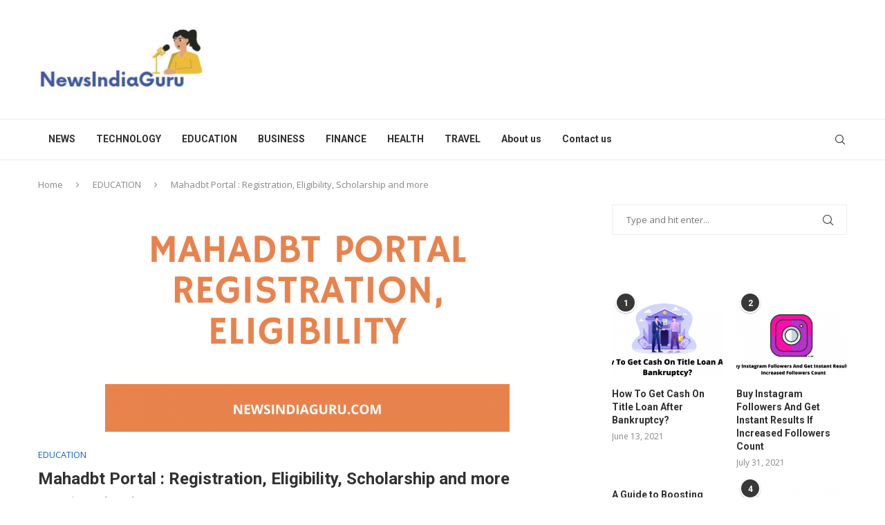

--- FILE ---
content_type: text/html; charset=UTF-8
request_url: https://newsindiaguru.com/mahadbt/
body_size: 29864
content:
<!DOCTYPE html>
<html lang="en-US">
<head>
    <meta charset="UTF-8">
    <meta http-equiv="X-UA-Compatible" content="IE=edge">
    <meta name="viewport" content="width=device-width, initial-scale=1">
    <link rel="profile" href="https://gmpg.org/xfn/11" />
	        <link rel="shortcut icon" href="https://newsindiaguru.com/wp-content/uploads/2021/05/news.jpg"
              type="image/x-icon"/>
        <link rel="apple-touch-icon" sizes="180x180" href="https://newsindiaguru.com/wp-content/uploads/2021/05/news.jpg">
	    <link rel="alternate" type="application/rss+xml" title="News India Guru RSS Feed"
          href="https://newsindiaguru.com/feed/"/>
    <link rel="alternate" type="application/atom+xml" title="News India Guru Atom Feed"
          href="https://newsindiaguru.com/feed/atom/"/>
    <link rel="pingback" href="https://newsindiaguru.com/xmlrpc.php"/>
    <!--[if lt IE 9]>
	<script src="https://newsindiaguru.com/wp-content/themes/soledad/js/html5.js"></script>
	<![endif]-->
	<title>Mahadbt Portal : Registration, Eligibility, Scholarship and more &#8211; News India Guru</title>
<meta name='robots' content='max-image-preview:large' />
<link rel='dns-prefetch' href='//fonts.googleapis.com' />
<link rel='dns-prefetch' href='//www.googletagmanager.com' />
<link rel="alternate" type="application/rss+xml" title="News India Guru &raquo; Feed" href="https://newsindiaguru.com/feed/" />
<link rel="alternate" type="application/rss+xml" title="News India Guru &raquo; Comments Feed" href="https://newsindiaguru.com/comments/feed/" />
<link rel="alternate" type="application/rss+xml" title="News India Guru &raquo; Mahadbt Portal : Registration, Eligibility, Scholarship and more Comments Feed" href="https://newsindiaguru.com/mahadbt/feed/" />
<link rel="alternate" title="oEmbed (JSON)" type="application/json+oembed" href="https://newsindiaguru.com/wp-json/oembed/1.0/embed?url=https%3A%2F%2Fnewsindiaguru.com%2Fmahadbt%2F" />
<link rel="alternate" title="oEmbed (XML)" type="text/xml+oembed" href="https://newsindiaguru.com/wp-json/oembed/1.0/embed?url=https%3A%2F%2Fnewsindiaguru.com%2Fmahadbt%2F&#038;format=xml" />
<style id='wp-img-auto-sizes-contain-inline-css' type='text/css'>
img:is([sizes=auto i],[sizes^="auto," i]){contain-intrinsic-size:3000px 1500px}
/*# sourceURL=wp-img-auto-sizes-contain-inline-css */
</style>

<style id='wp-emoji-styles-inline-css' type='text/css'>

	img.wp-smiley, img.emoji {
		display: inline !important;
		border: none !important;
		box-shadow: none !important;
		height: 1em !important;
		width: 1em !important;
		margin: 0 0.07em !important;
		vertical-align: -0.1em !important;
		background: none !important;
		padding: 0 !important;
	}
/*# sourceURL=wp-emoji-styles-inline-css */
</style>
<link rel='stylesheet' id='wp-block-library-css' href='https://newsindiaguru.com/wp-includes/css/dist/block-library/style.min.css?ver=562c1355f37d5e911b22831c7038a89e' type='text/css' media='all' />
<style id='wp-block-list-inline-css' type='text/css'>
ol,ul{box-sizing:border-box}:root :where(.wp-block-list.has-background){padding:1.25em 2.375em}
/*# sourceURL=https://newsindiaguru.com/wp-includes/blocks/list/style.min.css */
</style>
<style id='global-styles-inline-css' type='text/css'>
:root{--wp--preset--aspect-ratio--square: 1;--wp--preset--aspect-ratio--4-3: 4/3;--wp--preset--aspect-ratio--3-4: 3/4;--wp--preset--aspect-ratio--3-2: 3/2;--wp--preset--aspect-ratio--2-3: 2/3;--wp--preset--aspect-ratio--16-9: 16/9;--wp--preset--aspect-ratio--9-16: 9/16;--wp--preset--color--black: #000000;--wp--preset--color--cyan-bluish-gray: #abb8c3;--wp--preset--color--white: #ffffff;--wp--preset--color--pale-pink: #f78da7;--wp--preset--color--vivid-red: #cf2e2e;--wp--preset--color--luminous-vivid-orange: #ff6900;--wp--preset--color--luminous-vivid-amber: #fcb900;--wp--preset--color--light-green-cyan: #7bdcb5;--wp--preset--color--vivid-green-cyan: #00d084;--wp--preset--color--pale-cyan-blue: #8ed1fc;--wp--preset--color--vivid-cyan-blue: #0693e3;--wp--preset--color--vivid-purple: #9b51e0;--wp--preset--gradient--vivid-cyan-blue-to-vivid-purple: linear-gradient(135deg,rgb(6,147,227) 0%,rgb(155,81,224) 100%);--wp--preset--gradient--light-green-cyan-to-vivid-green-cyan: linear-gradient(135deg,rgb(122,220,180) 0%,rgb(0,208,130) 100%);--wp--preset--gradient--luminous-vivid-amber-to-luminous-vivid-orange: linear-gradient(135deg,rgb(252,185,0) 0%,rgb(255,105,0) 100%);--wp--preset--gradient--luminous-vivid-orange-to-vivid-red: linear-gradient(135deg,rgb(255,105,0) 0%,rgb(207,46,46) 100%);--wp--preset--gradient--very-light-gray-to-cyan-bluish-gray: linear-gradient(135deg,rgb(238,238,238) 0%,rgb(169,184,195) 100%);--wp--preset--gradient--cool-to-warm-spectrum: linear-gradient(135deg,rgb(74,234,220) 0%,rgb(151,120,209) 20%,rgb(207,42,186) 40%,rgb(238,44,130) 60%,rgb(251,105,98) 80%,rgb(254,248,76) 100%);--wp--preset--gradient--blush-light-purple: linear-gradient(135deg,rgb(255,206,236) 0%,rgb(152,150,240) 100%);--wp--preset--gradient--blush-bordeaux: linear-gradient(135deg,rgb(254,205,165) 0%,rgb(254,45,45) 50%,rgb(107,0,62) 100%);--wp--preset--gradient--luminous-dusk: linear-gradient(135deg,rgb(255,203,112) 0%,rgb(199,81,192) 50%,rgb(65,88,208) 100%);--wp--preset--gradient--pale-ocean: linear-gradient(135deg,rgb(255,245,203) 0%,rgb(182,227,212) 50%,rgb(51,167,181) 100%);--wp--preset--gradient--electric-grass: linear-gradient(135deg,rgb(202,248,128) 0%,rgb(113,206,126) 100%);--wp--preset--gradient--midnight: linear-gradient(135deg,rgb(2,3,129) 0%,rgb(40,116,252) 100%);--wp--preset--font-size--small: 12px;--wp--preset--font-size--medium: 20px;--wp--preset--font-size--large: 32px;--wp--preset--font-size--x-large: 42px;--wp--preset--font-size--normal: 14px;--wp--preset--font-size--huge: 42px;--wp--preset--spacing--20: 0.44rem;--wp--preset--spacing--30: 0.67rem;--wp--preset--spacing--40: 1rem;--wp--preset--spacing--50: 1.5rem;--wp--preset--spacing--60: 2.25rem;--wp--preset--spacing--70: 3.38rem;--wp--preset--spacing--80: 5.06rem;--wp--preset--shadow--natural: 6px 6px 9px rgba(0, 0, 0, 0.2);--wp--preset--shadow--deep: 12px 12px 50px rgba(0, 0, 0, 0.4);--wp--preset--shadow--sharp: 6px 6px 0px rgba(0, 0, 0, 0.2);--wp--preset--shadow--outlined: 6px 6px 0px -3px rgb(255, 255, 255), 6px 6px rgb(0, 0, 0);--wp--preset--shadow--crisp: 6px 6px 0px rgb(0, 0, 0);}:where(.is-layout-flex){gap: 0.5em;}:where(.is-layout-grid){gap: 0.5em;}body .is-layout-flex{display: flex;}.is-layout-flex{flex-wrap: wrap;align-items: center;}.is-layout-flex > :is(*, div){margin: 0;}body .is-layout-grid{display: grid;}.is-layout-grid > :is(*, div){margin: 0;}:where(.wp-block-columns.is-layout-flex){gap: 2em;}:where(.wp-block-columns.is-layout-grid){gap: 2em;}:where(.wp-block-post-template.is-layout-flex){gap: 1.25em;}:where(.wp-block-post-template.is-layout-grid){gap: 1.25em;}.has-black-color{color: var(--wp--preset--color--black) !important;}.has-cyan-bluish-gray-color{color: var(--wp--preset--color--cyan-bluish-gray) !important;}.has-white-color{color: var(--wp--preset--color--white) !important;}.has-pale-pink-color{color: var(--wp--preset--color--pale-pink) !important;}.has-vivid-red-color{color: var(--wp--preset--color--vivid-red) !important;}.has-luminous-vivid-orange-color{color: var(--wp--preset--color--luminous-vivid-orange) !important;}.has-luminous-vivid-amber-color{color: var(--wp--preset--color--luminous-vivid-amber) !important;}.has-light-green-cyan-color{color: var(--wp--preset--color--light-green-cyan) !important;}.has-vivid-green-cyan-color{color: var(--wp--preset--color--vivid-green-cyan) !important;}.has-pale-cyan-blue-color{color: var(--wp--preset--color--pale-cyan-blue) !important;}.has-vivid-cyan-blue-color{color: var(--wp--preset--color--vivid-cyan-blue) !important;}.has-vivid-purple-color{color: var(--wp--preset--color--vivid-purple) !important;}.has-black-background-color{background-color: var(--wp--preset--color--black) !important;}.has-cyan-bluish-gray-background-color{background-color: var(--wp--preset--color--cyan-bluish-gray) !important;}.has-white-background-color{background-color: var(--wp--preset--color--white) !important;}.has-pale-pink-background-color{background-color: var(--wp--preset--color--pale-pink) !important;}.has-vivid-red-background-color{background-color: var(--wp--preset--color--vivid-red) !important;}.has-luminous-vivid-orange-background-color{background-color: var(--wp--preset--color--luminous-vivid-orange) !important;}.has-luminous-vivid-amber-background-color{background-color: var(--wp--preset--color--luminous-vivid-amber) !important;}.has-light-green-cyan-background-color{background-color: var(--wp--preset--color--light-green-cyan) !important;}.has-vivid-green-cyan-background-color{background-color: var(--wp--preset--color--vivid-green-cyan) !important;}.has-pale-cyan-blue-background-color{background-color: var(--wp--preset--color--pale-cyan-blue) !important;}.has-vivid-cyan-blue-background-color{background-color: var(--wp--preset--color--vivid-cyan-blue) !important;}.has-vivid-purple-background-color{background-color: var(--wp--preset--color--vivid-purple) !important;}.has-black-border-color{border-color: var(--wp--preset--color--black) !important;}.has-cyan-bluish-gray-border-color{border-color: var(--wp--preset--color--cyan-bluish-gray) !important;}.has-white-border-color{border-color: var(--wp--preset--color--white) !important;}.has-pale-pink-border-color{border-color: var(--wp--preset--color--pale-pink) !important;}.has-vivid-red-border-color{border-color: var(--wp--preset--color--vivid-red) !important;}.has-luminous-vivid-orange-border-color{border-color: var(--wp--preset--color--luminous-vivid-orange) !important;}.has-luminous-vivid-amber-border-color{border-color: var(--wp--preset--color--luminous-vivid-amber) !important;}.has-light-green-cyan-border-color{border-color: var(--wp--preset--color--light-green-cyan) !important;}.has-vivid-green-cyan-border-color{border-color: var(--wp--preset--color--vivid-green-cyan) !important;}.has-pale-cyan-blue-border-color{border-color: var(--wp--preset--color--pale-cyan-blue) !important;}.has-vivid-cyan-blue-border-color{border-color: var(--wp--preset--color--vivid-cyan-blue) !important;}.has-vivid-purple-border-color{border-color: var(--wp--preset--color--vivid-purple) !important;}.has-vivid-cyan-blue-to-vivid-purple-gradient-background{background: var(--wp--preset--gradient--vivid-cyan-blue-to-vivid-purple) !important;}.has-light-green-cyan-to-vivid-green-cyan-gradient-background{background: var(--wp--preset--gradient--light-green-cyan-to-vivid-green-cyan) !important;}.has-luminous-vivid-amber-to-luminous-vivid-orange-gradient-background{background: var(--wp--preset--gradient--luminous-vivid-amber-to-luminous-vivid-orange) !important;}.has-luminous-vivid-orange-to-vivid-red-gradient-background{background: var(--wp--preset--gradient--luminous-vivid-orange-to-vivid-red) !important;}.has-very-light-gray-to-cyan-bluish-gray-gradient-background{background: var(--wp--preset--gradient--very-light-gray-to-cyan-bluish-gray) !important;}.has-cool-to-warm-spectrum-gradient-background{background: var(--wp--preset--gradient--cool-to-warm-spectrum) !important;}.has-blush-light-purple-gradient-background{background: var(--wp--preset--gradient--blush-light-purple) !important;}.has-blush-bordeaux-gradient-background{background: var(--wp--preset--gradient--blush-bordeaux) !important;}.has-luminous-dusk-gradient-background{background: var(--wp--preset--gradient--luminous-dusk) !important;}.has-pale-ocean-gradient-background{background: var(--wp--preset--gradient--pale-ocean) !important;}.has-electric-grass-gradient-background{background: var(--wp--preset--gradient--electric-grass) !important;}.has-midnight-gradient-background{background: var(--wp--preset--gradient--midnight) !important;}.has-small-font-size{font-size: var(--wp--preset--font-size--small) !important;}.has-medium-font-size{font-size: var(--wp--preset--font-size--medium) !important;}.has-large-font-size{font-size: var(--wp--preset--font-size--large) !important;}.has-x-large-font-size{font-size: var(--wp--preset--font-size--x-large) !important;}
/*# sourceURL=global-styles-inline-css */
</style>

<style id='classic-theme-styles-inline-css' type='text/css'>
/*! This file is auto-generated */
.wp-block-button__link{color:#fff;background-color:#32373c;border-radius:9999px;box-shadow:none;text-decoration:none;padding:calc(.667em + 2px) calc(1.333em + 2px);font-size:1.125em}.wp-block-file__button{background:#32373c;color:#fff;text-decoration:none}
/*# sourceURL=/wp-includes/css/classic-themes.min.css */
</style>
<link rel='stylesheet' id='ez-toc-css' href='https://newsindiaguru.com/wp-content/plugins/easy-table-of-contents/assets/css/screen.min.css?ver=2.0.79.2' type='text/css' media='all' />
<style id='ez-toc-inline-css' type='text/css'>
div#ez-toc-container .ez-toc-title {font-size: 120%;}div#ez-toc-container .ez-toc-title {font-weight: 500;}div#ez-toc-container ul li , div#ez-toc-container ul li a {font-size: 95%;}div#ez-toc-container ul li , div#ez-toc-container ul li a {font-weight: 500;}div#ez-toc-container nav ul ul li {font-size: 90%;}.ez-toc-box-title {font-weight: bold; margin-bottom: 10px; text-align: center; text-transform: uppercase; letter-spacing: 1px; color: #666; padding-bottom: 5px;position:absolute;top:-4%;left:5%;background-color: inherit;transition: top 0.3s ease;}.ez-toc-box-title.toc-closed {top:-25%;}
.ez-toc-container-direction {direction: ltr;}.ez-toc-counter ul {direction: ltr;counter-reset: item ;}.ez-toc-counter nav ul li a::before {content: counter(item, roman) '  ';margin-right: .2em; counter-increment: item;flex-grow: 0;flex-shrink: 0;float: left; }.ez-toc-widget-direction {direction: ltr;}.ez-toc-widget-container ul {direction: ltr;counter-reset: item ;}.ez-toc-widget-container nav ul li a::before {content: counter(item, roman) '  ';margin-right: .2em; counter-increment: item;flex-grow: 0;flex-shrink: 0;float: left; }
/*# sourceURL=ez-toc-inline-css */
</style>
<link rel='stylesheet' id='penci-fonts-css' href='https://fonts.googleapis.com/css?family=Roboto%3A300%2C300italic%2C400%2C400italic%2C500%2C500italic%2C700%2C700italic%2C800%2C800italic%7COpen+Sans%3A300%2C300italic%2C400%2C400italic%2C500%2C500italic%2C600%2C600italic%2C700%2C700italic%2C800%2C800italic%26subset%3Dlatin%2Ccyrillic%2Ccyrillic-ext%2Cgreek%2Cgreek-ext%2Clatin-ext&#038;display=swap&#038;ver=8.5.6' type='text/css' media='' />
<link rel='stylesheet' id='penci-main-style-css' href='https://newsindiaguru.com/wp-content/themes/soledad/main.css?ver=8.5.6' type='text/css' media='all' />
<link rel='stylesheet' id='penci-swiper-bundle-css' href='https://newsindiaguru.com/wp-content/themes/soledad/css/swiper-bundle.min.css?ver=8.5.6' type='text/css' media='all' />
<link rel='stylesheet' id='penci-font-awesomeold-css' href='https://newsindiaguru.com/wp-content/themes/soledad/css/font-awesome.4.7.0.swap.min.css?ver=4.7.0' type='text/css' media='all' />
<link rel='stylesheet' id='penci_icon-css' href='https://newsindiaguru.com/wp-content/themes/soledad/css/penci-icon.css?ver=8.5.6' type='text/css' media='all' />
<link rel='stylesheet' id='penci_style-css' href='https://newsindiaguru.com/wp-content/themes/soledad/style.css?ver=8.5.6' type='text/css' media='all' />
<link rel='stylesheet' id='penci_social_counter-css' href='https://newsindiaguru.com/wp-content/themes/soledad/css/social-counter.css?ver=8.5.6' type='text/css' media='all' />
<script type="text/javascript" src="https://newsindiaguru.com/wp-includes/js/jquery/jquery.min.js?ver=3.7.1" id="jquery-core-js"></script>
<script type="text/javascript" src="https://newsindiaguru.com/wp-includes/js/jquery/jquery-migrate.min.js?ver=3.4.1" id="jquery-migrate-js"></script>
<link rel="https://api.w.org/" href="https://newsindiaguru.com/wp-json/" /><link rel="alternate" title="JSON" type="application/json" href="https://newsindiaguru.com/wp-json/wp/v2/posts/65305" /><link rel="EditURI" type="application/rsd+xml" title="RSD" href="https://newsindiaguru.com/xmlrpc.php?rsd" />

<link rel="canonical" href="https://newsindiaguru.com/mahadbt/" />
<link rel='shortlink' href='https://newsindiaguru.com/?p=65305' />
<meta name="generator" content="Site Kit by Google 1.168.0" /><style id="penci-custom-style" type="text/css">body{ --pcbg-cl: #fff; --pctext-cl: #313131; --pcborder-cl: #dedede; --pcheading-cl: #313131; --pcmeta-cl: #888888; --pcaccent-cl: #6eb48c; --pcbody-font: 'PT Serif', serif; --pchead-font: 'Raleway', sans-serif; --pchead-wei: bold; --pcava_bdr:10px;--pcajs_fvw:470px;--pcajs_fvmw:220px; } .single.penci-body-single-style-5 #header, .single.penci-body-single-style-6 #header, .single.penci-body-single-style-10 #header, .single.penci-body-single-style-5 .pc-wrapbuilder-header, .single.penci-body-single-style-6 .pc-wrapbuilder-header, .single.penci-body-single-style-10 .pc-wrapbuilder-header { --pchd-mg: 40px; } .fluid-width-video-wrapper > div { position: absolute; left: 0; right: 0; top: 0; width: 100%; height: 100%; } .yt-video-place { position: relative; text-align: center; } .yt-video-place.embed-responsive .start-video { display: block; top: 0; left: 0; bottom: 0; right: 0; position: absolute; transform: none; } .yt-video-place.embed-responsive .start-video img { margin: 0; padding: 0; top: 50%; display: inline-block; position: absolute; left: 50%; transform: translate(-50%, -50%); width: 68px; height: auto; } .mfp-bg { top: 0; left: 0; width: 100%; height: 100%; z-index: 9999999; overflow: hidden; position: fixed; background: #0b0b0b; opacity: .8; filter: alpha(opacity=80) } .mfp-wrap { top: 0; left: 0; width: 100%; height: 100%; z-index: 9999999; position: fixed; outline: none !important; -webkit-backface-visibility: hidden } body { --pchead-font: 'Roboto', sans-serif; } body { --pcbody-font: 'Open Sans', sans-serif; } p{ line-height: 1.8; } #navigation .menu > li > a, #navigation ul.menu ul.sub-menu li > a, .navigation ul.menu ul.sub-menu li > a, .penci-menu-hbg .menu li a, #sidebar-nav .menu li a { font-family: 'Roboto', sans-serif; font-weight: normal; } .penci-hide-tagupdated{ display: none !important; } body { --pchead-wei: 600; } .featured-area .penci-image-holder, .featured-area .penci-slider4-overlay, .featured-area .penci-slide-overlay .overlay-link, .featured-style-29 .featured-slider-overlay, .penci-slider38-overlay{ border-radius: ; -webkit-border-radius: ; } .penci-featured-content-right:before{ border-top-right-radius: ; border-bottom-right-radius: ; } .penci-flat-overlay .penci-slide-overlay .penci-mag-featured-content:before{ border-bottom-left-radius: ; border-bottom-right-radius: ; } .container-single .post-image{ border-radius: ; -webkit-border-radius: ; } .penci-mega-thumbnail .penci-image-holder{ border-radius: ; -webkit-border-radius: ; } #navigation .menu > li > a, #navigation ul.menu ul.sub-menu li > a, .navigation ul.menu ul.sub-menu li > a, .penci-menu-hbg .menu li a, #sidebar-nav .menu li a, #navigation .penci-megamenu .penci-mega-child-categories a, .navigation .penci-megamenu .penci-mega-child-categories a{ font-weight: 600; } #logo a { max-width:240px; width: 100%; } @media only screen and (max-width: 960px) and (min-width: 768px){ #logo img{ max-width: 100%; } } body{ --pcborder-cl: #eeeeee; } #main #bbpress-forums .bbp-login-form fieldset.bbp-form select, #main #bbpress-forums .bbp-login-form .bbp-form input[type="password"], #main #bbpress-forums .bbp-login-form .bbp-form input[type="text"], .widget ul li, .grid-mixed, .penci-post-box-meta, .penci-pagination.penci-ajax-more a.penci-ajax-more-button, .widget-social a i, .penci-home-popular-posts, .header-header-1.has-bottom-line, .header-header-4.has-bottom-line, .header-header-7.has-bottom-line, .container-single .post-entry .post-tags a,.tags-share-box.tags-share-box-2_3,.tags-share-box.tags-share-box-top, .tags-share-box, .post-author, .post-pagination, .post-related, .post-comments .post-title-box, .comments .comment, #respond textarea, .wpcf7 textarea, #respond input, div.wpforms-container .wpforms-form.wpforms-form input[type=date], div.wpforms-container .wpforms-form.wpforms-form input[type=datetime], div.wpforms-container .wpforms-form.wpforms-form input[type=datetime-local], div.wpforms-container .wpforms-form.wpforms-form input[type=email], div.wpforms-container .wpforms-form.wpforms-form input[type=month], div.wpforms-container .wpforms-form.wpforms-form input[type=number], div.wpforms-container .wpforms-form.wpforms-form input[type=password], div.wpforms-container .wpforms-form.wpforms-form input[type=range], div.wpforms-container .wpforms-form.wpforms-form input[type=search], div.wpforms-container .wpforms-form.wpforms-form input[type=tel], div.wpforms-container .wpforms-form.wpforms-form input[type=text], div.wpforms-container .wpforms-form.wpforms-form input[type=time], div.wpforms-container .wpforms-form.wpforms-form input[type=url], div.wpforms-container .wpforms-form.wpforms-form input[type=week], div.wpforms-container .wpforms-form.wpforms-form select, div.wpforms-container .wpforms-form.wpforms-form textarea, .wpcf7 input, .widget_wysija input, #respond h3, form.pc-searchform input.search-input, .post-password-form input[type="text"], .post-password-form input[type="email"], .post-password-form input[type="password"], .post-password-form input[type="number"], .penci-recipe, .penci-recipe-heading, .penci-recipe-ingredients, .penci-recipe-notes, .penci-pagination ul.page-numbers li span, .penci-pagination ul.page-numbers li a, #comments_pagination span, #comments_pagination a, body.author .post-author, .tags-share-box.hide-tags.page-share, .penci-grid li.list-post, .penci-grid li.list-boxed-post-2 .content-boxed-2, .home-featured-cat-content .mag-post-box, .home-featured-cat-content.style-2 .mag-post-box.first-post, .home-featured-cat-content.style-10 .mag-post-box.first-post, .widget select, .widget ul ul, .widget input[type="text"], .widget input[type="email"], .widget input[type="date"], .widget input[type="number"], .widget input[type="search"], .widget .tagcloud a, #wp-calendar tbody td, .woocommerce div.product .entry-summary div[itemprop="description"] td, .woocommerce div.product .entry-summary div[itemprop="description"] th, .woocommerce div.product .woocommerce-tabs #tab-description td, .woocommerce div.product .woocommerce-tabs #tab-description th, .woocommerce-product-details__short-description td, th, .woocommerce ul.cart_list li, .woocommerce ul.product_list_widget li, .woocommerce .widget_shopping_cart .total, .woocommerce.widget_shopping_cart .total, .woocommerce .woocommerce-product-search input[type="search"], .woocommerce nav.woocommerce-pagination ul li a, .woocommerce nav.woocommerce-pagination ul li span, .woocommerce div.product .product_meta, .woocommerce div.product .woocommerce-tabs ul.tabs, .woocommerce div.product .related > h2, .woocommerce div.product .upsells > h2, .woocommerce #reviews #comments ol.commentlist li .comment-text, .woocommerce table.shop_table td, .post-entry td, .post-entry th, #add_payment_method .cart-collaterals .cart_totals tr td, #add_payment_method .cart-collaterals .cart_totals tr th, .woocommerce-cart .cart-collaterals .cart_totals tr td, .woocommerce-cart .cart-collaterals .cart_totals tr th, .woocommerce-checkout .cart-collaterals .cart_totals tr td, .woocommerce-checkout .cart-collaterals .cart_totals tr th, .woocommerce-cart .cart-collaterals .cart_totals table, .woocommerce-cart table.cart td.actions .coupon .input-text, .woocommerce table.shop_table a.remove, .woocommerce form .form-row .input-text, .woocommerce-page form .form-row .input-text, .woocommerce .woocommerce-error, .woocommerce .woocommerce-info, .woocommerce .woocommerce-message, .woocommerce form.checkout_coupon, .woocommerce form.login, .woocommerce form.register, .woocommerce form.checkout table.shop_table, .woocommerce-checkout #payment ul.payment_methods, .post-entry table, .wrapper-penci-review, .penci-review-container.penci-review-count, #penci-demobar .style-toggle, #widget-area, .post-entry hr, .wpb_text_column hr, #buddypress .dir-search input[type=search], #buddypress .dir-search input[type=text], #buddypress .groups-members-search input[type=search], #buddypress .groups-members-search input[type=text], #buddypress ul.item-list, #buddypress .profile[role=main], #buddypress select, #buddypress div.pagination .pagination-links span, #buddypress div.pagination .pagination-links a, #buddypress div.pagination .pag-count, #buddypress div.pagination .pagination-links a:hover, #buddypress ul.item-list li, #buddypress table.forum tr td.label, #buddypress table.messages-notices tr td.label, #buddypress table.notifications tr td.label, #buddypress table.notifications-settings tr td.label, #buddypress table.profile-fields tr td.label, #buddypress table.wp-profile-fields tr td.label, #buddypress table.profile-fields:last-child, #buddypress form#whats-new-form textarea, #buddypress .standard-form input[type=text], #buddypress .standard-form input[type=color], #buddypress .standard-form input[type=date], #buddypress .standard-form input[type=datetime], #buddypress .standard-form input[type=datetime-local], #buddypress .standard-form input[type=email], #buddypress .standard-form input[type=month], #buddypress .standard-form input[type=number], #buddypress .standard-form input[type=range], #buddypress .standard-form input[type=search], #buddypress .standard-form input[type=password], #buddypress .standard-form input[type=tel], #buddypress .standard-form input[type=time], #buddypress .standard-form input[type=url], #buddypress .standard-form input[type=week], .bp-avatar-nav ul, .bp-avatar-nav ul.avatar-nav-items li.current, #bbpress-forums li.bbp-body ul.forum, #bbpress-forums li.bbp-body ul.topic, #bbpress-forums li.bbp-footer, .bbp-pagination-links a, .bbp-pagination-links span.current, .wrapper-boxed .bbp-pagination-links a:hover, .wrapper-boxed .bbp-pagination-links span.current, #buddypress .standard-form select, #buddypress .standard-form input[type=password], #buddypress .activity-list li.load-more a, #buddypress .activity-list li.load-newest a, #buddypress ul.button-nav li a, #buddypress div.generic-button a, #buddypress .comment-reply-link, #bbpress-forums div.bbp-template-notice.info, #bbpress-forums #bbp-search-form #bbp_search, #bbpress-forums .bbp-forums-list, #bbpress-forums #bbp_topic_title, #bbpress-forums #bbp_topic_tags, #bbpress-forums .wp-editor-container, .widget_display_stats dd, .widget_display_stats dt, div.bbp-forum-header, div.bbp-topic-header, div.bbp-reply-header, .widget input[type="text"], .widget input[type="email"], .widget input[type="date"], .widget input[type="number"], .widget input[type="search"], .widget input[type="password"], blockquote.wp-block-quote, .post-entry blockquote.wp-block-quote, .wp-block-quote:not(.is-large):not(.is-style-large), .post-entry pre, .wp-block-pullquote:not(.is-style-solid-color), .post-entry hr.wp-block-separator, .wp-block-separator, .wp-block-latest-posts, .wp-block-yoast-how-to-block ol.schema-how-to-steps, .wp-block-yoast-how-to-block ol.schema-how-to-steps li, .wp-block-yoast-faq-block .schema-faq-section, .post-entry .wp-block-quote, .wpb_text_column .wp-block-quote, .woocommerce .page-description .wp-block-quote, .wp-block-search .wp-block-search__input{ border-color: var(--pcborder-cl); } .penci-recipe-index-wrap h4.recipe-index-heading > span:before, .penci-recipe-index-wrap h4.recipe-index-heading > span:after{ border-color: var(--pcborder-cl); opacity: 1; } .tags-share-box .single-comment-o:after, .post-share a.penci-post-like:after{ background-color: var(--pcborder-cl); } .penci-grid .list-post.list-boxed-post{ border-color: var(--pcborder-cl) !important; } .penci-post-box-meta.penci-post-box-grid:before, .woocommerce .widget_price_filter .ui-slider .ui-slider-range{ background-color: var(--pcborder-cl); } .penci-pagination.penci-ajax-more a.penci-ajax-more-button.loading-posts{ border-color: var(--pcborder-cl) !important; } .penci-vernav-enable .penci-menu-hbg{ box-shadow: none; -webkit-box-shadow: none; -moz-box-shadow: none; } .penci-vernav-enable.penci-vernav-poleft .penci-menu-hbg{ border-right: 1px solid var(--pcborder-cl); } .penci-vernav-enable.penci-vernav-poright .penci-menu-hbg{ border-left: 1px solid var(--pcborder-cl); } body{ --pcaccent-cl: #1565c0; } .penci-menuhbg-toggle:hover .lines-button:after, .penci-menuhbg-toggle:hover .penci-lines:before, .penci-menuhbg-toggle:hover .penci-lines:after,.tags-share-box.tags-share-box-s2 .post-share-plike,.penci-video_playlist .penci-playlist-title,.pencisc-column-2.penci-video_playlist .penci-video-nav .playlist-panel-item, .pencisc-column-1.penci-video_playlist .penci-video-nav .playlist-panel-item,.penci-video_playlist .penci-custom-scroll::-webkit-scrollbar-thumb, .pencisc-button, .post-entry .pencisc-button, .penci-dropcap-box, .penci-dropcap-circle, .penci-login-register input[type="submit"]:hover, .penci-ld .penci-ldin:before, .penci-ldspinner > div{ background: #1565c0; } a, .post-entry .penci-portfolio-filter ul li a:hover, .penci-portfolio-filter ul li a:hover, .penci-portfolio-filter ul li.active a, .post-entry .penci-portfolio-filter ul li.active a, .penci-countdown .countdown-amount, .archive-box h1, .post-entry a, .container.penci-breadcrumb span a:hover,.container.penci-breadcrumb a:hover, .post-entry blockquote:before, .post-entry blockquote cite, .post-entry blockquote .author, .wpb_text_column blockquote:before, .wpb_text_column blockquote cite, .wpb_text_column blockquote .author, .penci-pagination a:hover, ul.penci-topbar-menu > li a:hover, div.penci-topbar-menu > ul > li a:hover, .penci-recipe-heading a.penci-recipe-print,.penci-review-metas .penci-review-btnbuy, .main-nav-social a:hover, .widget-social .remove-circle a:hover i, .penci-recipe-index .cat > a.penci-cat-name, #bbpress-forums li.bbp-body ul.forum li.bbp-forum-info a:hover, #bbpress-forums li.bbp-body ul.topic li.bbp-topic-title a:hover, #bbpress-forums li.bbp-body ul.forum li.bbp-forum-info .bbp-forum-content a, #bbpress-forums li.bbp-body ul.topic p.bbp-topic-meta a, #bbpress-forums .bbp-breadcrumb a:hover, #bbpress-forums .bbp-forum-freshness a:hover, #bbpress-forums .bbp-topic-freshness a:hover, #buddypress ul.item-list li div.item-title a, #buddypress ul.item-list li h4 a, #buddypress .activity-header a:first-child, #buddypress .comment-meta a:first-child, #buddypress .acomment-meta a:first-child, div.bbp-template-notice a:hover, .penci-menu-hbg .menu li a .indicator:hover, .penci-menu-hbg .menu li a:hover, #sidebar-nav .menu li a:hover, .penci-rlt-popup .rltpopup-meta .rltpopup-title:hover, .penci-video_playlist .penci-video-playlist-item .penci-video-title:hover, .penci_list_shortcode li:before, .penci-dropcap-box-outline, .penci-dropcap-circle-outline, .penci-dropcap-regular, .penci-dropcap-bold{ color: #1565c0; } .penci-home-popular-post ul.slick-dots li button:hover, .penci-home-popular-post ul.slick-dots li.slick-active button, .post-entry blockquote .author span:after, .error-image:after, .error-404 .go-back-home a:after, .penci-header-signup-form, .woocommerce span.onsale, .woocommerce #respond input#submit:hover, .woocommerce a.button:hover, .woocommerce button.button:hover, .woocommerce input.button:hover, .woocommerce nav.woocommerce-pagination ul li span.current, .woocommerce div.product .entry-summary div[itemprop="description"]:before, .woocommerce div.product .entry-summary div[itemprop="description"] blockquote .author span:after, .woocommerce div.product .woocommerce-tabs #tab-description blockquote .author span:after, .woocommerce #respond input#submit.alt:hover, .woocommerce a.button.alt:hover, .woocommerce button.button.alt:hover, .woocommerce input.button.alt:hover, .pcheader-icon.shoping-cart-icon > a > span, #penci-demobar .buy-button, #penci-demobar .buy-button:hover, .penci-recipe-heading a.penci-recipe-print:hover,.penci-review-metas .penci-review-btnbuy:hover, .penci-review-process span, .penci-review-score-total, #navigation.menu-style-2 ul.menu ul.sub-menu:before, #navigation.menu-style-2 .menu ul ul.sub-menu:before, .penci-go-to-top-floating, .post-entry.blockquote-style-2 blockquote:before, #bbpress-forums #bbp-search-form .button, #bbpress-forums #bbp-search-form .button:hover, .wrapper-boxed .bbp-pagination-links span.current, #bbpress-forums #bbp_reply_submit:hover, #bbpress-forums #bbp_topic_submit:hover,#main .bbp-login-form .bbp-submit-wrapper button[type="submit"]:hover, #buddypress .dir-search input[type=submit], #buddypress .groups-members-search input[type=submit], #buddypress button:hover, #buddypress a.button:hover, #buddypress a.button:focus, #buddypress input[type=button]:hover, #buddypress input[type=reset]:hover, #buddypress ul.button-nav li a:hover, #buddypress ul.button-nav li.current a, #buddypress div.generic-button a:hover, #buddypress .comment-reply-link:hover, #buddypress input[type=submit]:hover, #buddypress div.pagination .pagination-links .current, #buddypress div.item-list-tabs ul li.selected a, #buddypress div.item-list-tabs ul li.current a, #buddypress div.item-list-tabs ul li a:hover, #buddypress table.notifications thead tr, #buddypress table.notifications-settings thead tr, #buddypress table.profile-settings thead tr, #buddypress table.profile-fields thead tr, #buddypress table.wp-profile-fields thead tr, #buddypress table.messages-notices thead tr, #buddypress table.forum thead tr, #buddypress input[type=submit] { background-color: #1565c0; } .penci-pagination ul.page-numbers li span.current, #comments_pagination span { color: #fff; background: #1565c0; border-color: #1565c0; } .footer-instagram h4.footer-instagram-title > span:before, .woocommerce nav.woocommerce-pagination ul li span.current, .penci-pagination.penci-ajax-more a.penci-ajax-more-button:hover, .penci-recipe-heading a.penci-recipe-print:hover,.penci-review-metas .penci-review-btnbuy:hover, .home-featured-cat-content.style-14 .magcat-padding:before, .wrapper-boxed .bbp-pagination-links span.current, #buddypress .dir-search input[type=submit], #buddypress .groups-members-search input[type=submit], #buddypress button:hover, #buddypress a.button:hover, #buddypress a.button:focus, #buddypress input[type=button]:hover, #buddypress input[type=reset]:hover, #buddypress ul.button-nav li a:hover, #buddypress ul.button-nav li.current a, #buddypress div.generic-button a:hover, #buddypress .comment-reply-link:hover, #buddypress input[type=submit]:hover, #buddypress div.pagination .pagination-links .current, #buddypress input[type=submit], form.pc-searchform.penci-hbg-search-form input.search-input:hover, form.pc-searchform.penci-hbg-search-form input.search-input:focus, .penci-dropcap-box-outline, .penci-dropcap-circle-outline { border-color: #1565c0; } .woocommerce .woocommerce-error, .woocommerce .woocommerce-info, .woocommerce .woocommerce-message { border-top-color: #1565c0; } .penci-slider ol.penci-control-nav li a.penci-active, .penci-slider ol.penci-control-nav li a:hover, .penci-related-carousel .penci-owl-dot.active span, .penci-owl-carousel-slider .penci-owl-dot.active span{ border-color: #1565c0; background-color: #1565c0; } .woocommerce .woocommerce-message:before, .woocommerce form.checkout table.shop_table .order-total .amount, .woocommerce ul.products li.product .price ins, .woocommerce ul.products li.product .price, .woocommerce div.product p.price ins, .woocommerce div.product span.price ins, .woocommerce div.product p.price, .woocommerce div.product .entry-summary div[itemprop="description"] blockquote:before, .woocommerce div.product .woocommerce-tabs #tab-description blockquote:before, .woocommerce div.product .entry-summary div[itemprop="description"] blockquote cite, .woocommerce div.product .entry-summary div[itemprop="description"] blockquote .author, .woocommerce div.product .woocommerce-tabs #tab-description blockquote cite, .woocommerce div.product .woocommerce-tabs #tab-description blockquote .author, .woocommerce div.product .product_meta > span a:hover, .woocommerce div.product .woocommerce-tabs ul.tabs li.active, .woocommerce ul.cart_list li .amount, .woocommerce ul.product_list_widget li .amount, .woocommerce table.shop_table td.product-name a:hover, .woocommerce table.shop_table td.product-price span, .woocommerce table.shop_table td.product-subtotal span, .woocommerce-cart .cart-collaterals .cart_totals table td .amount, .woocommerce .woocommerce-info:before, .woocommerce div.product span.price, .penci-container-inside.penci-breadcrumb span a:hover,.penci-container-inside.penci-breadcrumb a:hover { color: #1565c0; } .standard-content .penci-more-link.penci-more-link-button a.more-link, .penci-readmore-btn.penci-btn-make-button a, .penci-featured-cat-seemore.penci-btn-make-button a{ background-color: #1565c0; color: #fff; } .penci-vernav-toggle:before{ border-top-color: #1565c0; color: #fff; } .penci-top-bar, .penci-topbar-trending .penci-owl-carousel .owl-item, ul.penci-topbar-menu ul.sub-menu, div.penci-topbar-menu > ul ul.sub-menu, .pctopbar-login-btn .pclogin-sub{ background-color: #111111; } .headline-title.nticker-style-3:after{ border-color: #111111; } .headline-title { background-color: #1565c0; } .headline-title.nticker-style-2:after, .headline-title.nticker-style-4:after{ border-color: #1565c0; } a.penci-topbar-post-title:hover { color: #1565c0; } a.penci-topbar-post-title { text-transform: none; } ul.penci-topbar-menu > li a, div.penci-topbar-menu > ul > li a { text-transform: none; font-size: 12px; } ul.penci-topbar-menu > li a:hover, div.penci-topbar-menu > ul > li a:hover { color: #1565c0; } .penci-topbar-social a:hover { color: #1565c0; } #penci-login-popup:before{ opacity: ; } .navigation .menu > li > a:hover, .navigation .menu li.current-menu-item > a, .navigation .menu > li.current_page_item > a, .navigation .menu > li:hover > a, .navigation .menu > li.current-menu-ancestor > a, .navigation .menu > li.current-menu-item > a, .navigation .menu .sub-menu li a:hover, .navigation .menu .sub-menu li.current-menu-item > a, .navigation .sub-menu li:hover > a, #navigation .menu > li > a:hover, #navigation .menu li.current-menu-item > a, #navigation .menu > li.current_page_item > a, #navigation .menu > li:hover > a, #navigation .menu > li.current-menu-ancestor > a, #navigation .menu > li.current-menu-item > a, #navigation .menu .sub-menu li a:hover, #navigation .menu .sub-menu li.current-menu-item > a, #navigation .sub-menu li:hover > a { color: #ffffff; } .navigation ul.menu > li > a:before, .navigation .menu > ul > li > a:before, #navigation ul.menu > li > a:before, #navigation .menu > ul > li > a:before { background: #ffffff; } .navigation.menu-item-padding .menu > li > a:hover, .navigation.menu-item-padding .menu > li:hover > a, .navigation.menu-item-padding .menu > li.current-menu-item > a, .navigation.menu-item-padding .menu > li.current_page_item > a, .navigation.menu-item-padding .menu > li.current-menu-ancestor > a, .navigation.menu-item-padding .menu > li.current-menu-item > a, #navigation.menu-item-padding .menu > li > a:hover, #navigation.menu-item-padding .menu > li:hover > a, #navigation.menu-item-padding .menu > li.current-menu-item > a, #navigation.menu-item-padding .menu > li.current_page_item > a, #navigation.menu-item-padding .menu > li.current-menu-ancestor > a, #navigation.menu-item-padding .menu > li.current-menu-item > a { background-color: #1565c0; } .navigation .menu ul.sub-menu li .pcmis-2 .penci-mega-post a:hover, .navigation .penci-megamenu .penci-mega-child-categories a.cat-active, .navigation .menu .penci-megamenu .penci-mega-child-categories a:hover, .navigation .menu .penci-megamenu .penci-mega-latest-posts .penci-mega-post a:hover, #navigation .menu ul.sub-menu li .pcmis-2 .penci-mega-post a:hover, #navigation .penci-megamenu .penci-mega-child-categories a.cat-active, #navigation .menu .penci-megamenu .penci-mega-child-categories a:hover, #navigation .menu .penci-megamenu .penci-mega-latest-posts .penci-mega-post a:hover { color: #1565c0; } #navigation .penci-megamenu .penci-mega-thumbnail .mega-cat-name { background: #1565c0; } .header-social a i, .main-nav-social a { font-size: 14px; } .header-social a svg, .main-nav-social a svg{ width: 14px; } #navigation .menu > li > a, #navigation ul.menu ul.sub-menu li > a, .navigation ul.menu ul.sub-menu li > a, #navigation .penci-megamenu .penci-mega-child-categories a, .navigation .penci-megamenu .penci-mega-child-categories a{ text-transform: none; } #navigation .penci-megamenu .post-mega-title a{ text-transform: uppercase; } #navigation ul.menu > li > a, #navigation .menu > ul > li > a { font-size: 14px; } #navigation ul.menu ul.sub-menu li > a, #navigation .penci-megamenu .penci-mega-child-categories a, #navigation .penci-megamenu .post-mega-title a, #navigation .menu ul ul.sub-menu li a { font-size: 14px; } #navigation .penci-megamenu .post-mega-title a, .pc-builder-element .navigation .penci-megamenu .penci-content-megamenu .penci-mega-latest-posts .penci-mega-post .post-mega-title a{ text-transform: none; } #navigation .menu .sub-menu li a:hover, #navigation .menu .sub-menu li.current-menu-item > a, #navigation .sub-menu li:hover > a { color: #1565c0; } #navigation.menu-style-2 ul.menu ul.sub-menu:before, #navigation.menu-style-2 .menu ul ul.sub-menu:before { background-color: #1565c0; } .penci-featured-content .feat-text h3 a, .featured-style-35 .feat-text-right h3 a, .featured-style-4 .penci-featured-content .feat-text h3 a, .penci-mag-featured-content h3 a, .pencislider-container .pencislider-content .pencislider-title { text-transform: none; } .home-featured-cat-content, .penci-featured-cat-seemore, .penci-featured-cat-custom-ads, .home-featured-cat-content.style-8 { margin-bottom: 50px; } .home-featured-cat-content.style-8 .penci-grid li.list-post:last-child{ margin-bottom: 0; } .home-featured-cat-content.style-3, .home-featured-cat-content.style-11{ margin-bottom: 40px; } .home-featured-cat-content.style-7{ margin-bottom: 24px; } .home-featured-cat-content.style-13{ margin-bottom: 30px; } .penci-featured-cat-seemore, .penci-featured-cat-custom-ads{ margin-top: -30px; } .penci-featured-cat-seemore.penci-seemore-style-7, .mag-cat-style-7 .penci-featured-cat-custom-ads{ margin-top: -28px; } .penci-featured-cat-seemore.penci-seemore-style-8, .mag-cat-style-8 .penci-featured-cat-custom-ads{ margin-top: 10px; } .penci-featured-cat-seemore.penci-seemore-style-13, .mag-cat-style-13 .penci-featured-cat-custom-ads{ margin-top: -30px; } .penci-header-signup-form { padding-top: px; padding-bottom: px; } .penci-header-signup-form { background-color: #1565c0; } .header-social a:hover i, .main-nav-social a:hover, .penci-menuhbg-toggle:hover .lines-button:after, .penci-menuhbg-toggle:hover .penci-lines:before, .penci-menuhbg-toggle:hover .penci-lines:after { color: #1565c0; } #sidebar-nav .menu li a:hover, .header-social.sidebar-nav-social a:hover i, #sidebar-nav .menu li a .indicator:hover, #sidebar-nav .menu .sub-menu li a .indicator:hover{ color: #1565c0; } #sidebar-nav-logo:before{ background-color: #1565c0; } .penci-slide-overlay .overlay-link, .penci-slider38-overlay, .penci-flat-overlay .penci-slide-overlay .penci-mag-featured-content:before, .slider-40-wrapper .list-slider-creative .item-slider-creative .img-container:before { opacity: ; } .penci-item-mag:hover .penci-slide-overlay .overlay-link, .featured-style-38 .item:hover .penci-slider38-overlay, .penci-flat-overlay .penci-item-mag:hover .penci-slide-overlay .penci-mag-featured-content:before { opacity: ; } .penci-featured-content .featured-slider-overlay { opacity: ; } .slider-40-wrapper .list-slider-creative .item-slider-creative:hover .img-container:before { opacity:; } .featured-style-29 .featured-slider-overlay { opacity: ; } .header-standard h2, .header-standard .post-title, .header-standard h2 a { text-transform: none; } .penci-standard-cat .cat > a.penci-cat-name { color: #1565c0; } .penci-standard-cat .cat:before, .penci-standard-cat .cat:after { background-color: #1565c0; } .standard-content .penci-post-box-meta .penci-post-share-box a:hover, .standard-content .penci-post-box-meta .penci-post-share-box a.liked { color: #1565c0; } .header-standard .post-entry a:hover, .header-standard .author-post span a:hover, .standard-content a, .standard-content .post-entry a, .standard-post-entry a.more-link:hover, .penci-post-box-meta .penci-box-meta a:hover, .standard-content .post-entry blockquote:before, .post-entry blockquote cite, .post-entry blockquote .author, .standard-content-special .author-quote span, .standard-content-special .format-post-box .post-format-icon i, .standard-content-special .format-post-box .dt-special a:hover, .standard-content .penci-more-link a.more-link, .standard-content .penci-post-box-meta .penci-box-meta a:hover { color: #1565c0; } .standard-content .penci-more-link.penci-more-link-button a.more-link{ background-color: #1565c0; color: #fff; } .standard-content-special .author-quote span:before, .standard-content-special .author-quote span:after, .standard-content .post-entry ul li:before, .post-entry blockquote .author span:after, .header-standard:after { background-color: #1565c0; } .penci-more-link a.more-link:before, .penci-more-link a.more-link:after { border-color: #1565c0; } .penci-grid li .item h2 a, .penci-masonry .item-masonry h2 a, .grid-mixed .mixed-detail h2 a, .overlay-header-box .overlay-title a { text-transform: none; } .penci-grid li .item h2 a, .penci-masonry .item-masonry h2 a { } .penci-featured-infor .cat a.penci-cat-name, .penci-grid .cat a.penci-cat-name, .penci-masonry .cat a.penci-cat-name, .penci-featured-infor .cat a.penci-cat-name { color: #1565c0; } .penci-featured-infor .cat a.penci-cat-name:after, .penci-grid .cat a.penci-cat-name:after, .penci-masonry .cat a.penci-cat-name:after, .penci-featured-infor .cat a.penci-cat-name:after{ border-color: #1565c0; } .penci-post-share-box a.liked, .penci-post-share-box a:hover { color: #1565c0; } .overlay-post-box-meta .overlay-share a:hover, .overlay-author a:hover, .penci-grid .standard-content-special .format-post-box .dt-special a:hover, .grid-post-box-meta span a:hover, .grid-post-box-meta span a.comment-link:hover, .penci-grid .standard-content-special .author-quote span, .penci-grid .standard-content-special .format-post-box .post-format-icon i, .grid-mixed .penci-post-box-meta .penci-box-meta a:hover { color: #1565c0; } .penci-grid .standard-content-special .author-quote span:before, .penci-grid .standard-content-special .author-quote span:after, .grid-header-box:after, .list-post .header-list-style:after { background-color: #1565c0; } .penci-grid .post-box-meta span:after, .penci-masonry .post-box-meta span:after { border-color: #1565c0; } .penci-readmore-btn.penci-btn-make-button a{ background-color: #1565c0; color: #fff; } .penci-grid li.typography-style .overlay-typography { opacity: ; } .penci-grid li.typography-style:hover .overlay-typography { opacity: ; } .penci-grid li.typography-style .item .main-typography h2 a:hover { color: #1565c0; } .penci-grid li.typography-style .grid-post-box-meta span a:hover { color: #1565c0; } .overlay-header-box .cat > a.penci-cat-name:hover { color: #1565c0; } .penci-sidebar-content .widget, .penci-sidebar-content.pcsb-boxed-whole { margin-bottom: 50px; } .penci-sidebar-content.style-25 .inner-arrow, .penci-sidebar-content.style-25 .widget-title, .penci-sidebar-content.style-11 .penci-border-arrow .inner-arrow, .penci-sidebar-content.style-12 .penci-border-arrow .inner-arrow, .penci-sidebar-content.style-14 .penci-border-arrow .inner-arrow:before, .penci-sidebar-content.style-13 .penci-border-arrow .inner-arrow, .penci-sidebar-content .penci-border-arrow .inner-arrow, .penci-sidebar-content.style-15 .penci-border-arrow .inner-arrow{ background-color: #111111; } .penci-sidebar-content.style-2 .penci-border-arrow:after{ border-top-color: #111111; } .penci-sidebar-content.style-25 .widget-title span {--pcheading-cl: #111111; } .penci-sidebar-content .penci-border-arrow:after { background-color: #111111; } .penci-sidebar-content.style-25 .widget-title span{--pcheading-cl:#111111;} .penci-sidebar-content.style-26 .widget-title{--pcborder-cl:#111111;} .penci-sidebar-content.style-24 .widget-title>span, .penci-sidebar-content.style-23 .widget-title>span, .penci-sidebar-content.style-22 .widget-title,.penci-sidebar-content.style-21 .widget-title span{--pcaccent-cl:#111111;} .penci-sidebar-content .penci-border-arrow .inner-arrow, .penci-sidebar-content.style-4 .penci-border-arrow .inner-arrow:before, .penci-sidebar-content.style-4 .penci-border-arrow .inner-arrow:after, .penci-sidebar-content.style-5 .penci-border-arrow, .penci-sidebar-content.style-7 .penci-border-arrow, .penci-sidebar-content.style-9 .penci-border-arrow{ border-color: #111111; } .penci-sidebar-content .penci-border-arrow:before { border-top-color: #111111; } .penci-sidebar-content.style-16 .penci-border-arrow:after{ background-color: #111111; } .penci-sidebar-content.style-7 .penci-border-arrow .inner-arrow:before, .penci-sidebar-content.style-9 .penci-border-arrow .inner-arrow:before { background-color: #1565c0; } .penci-sidebar-content.style-24 .widget-title>span, .penci-sidebar-content.style-23 .widget-title>span, .penci-sidebar-content.style-22 .widget-title{--pcborder-cl:#111111;} .penci-sidebar-content .penci-border-arrow:after { border-color: #111111; } .penci-sidebar-content.style-21, .penci-sidebar-content.style-22, .penci-sidebar-content.style-23, .penci-sidebar-content.style-24{ --pcheading-cl: #ffffff; } .penci-sidebar-content.style-25 .widget-title span, .penci-sidebar-content .penci-border-arrow .inner-arrow { color: #ffffff; } .penci-video_playlist .penci-video-playlist-item .penci-video-title:hover,.widget ul.side-newsfeed li .side-item .side-item-text h4 a:hover, .widget a:hover, .penci-sidebar-content .widget-social a:hover span, .widget-social a:hover span, .penci-tweets-widget-content .icon-tweets, .penci-tweets-widget-content .tweet-intents a, .penci-tweets-widget-content .tweet-intents span:after, .widget-social.remove-circle a:hover i , #wp-calendar tbody td a:hover, .penci-video_playlist .penci-video-playlist-item .penci-video-title:hover, .widget ul.side-newsfeed li .side-item .side-item-text .side-item-meta a:hover{ color: #1565c0; } .widget .tagcloud a:hover, .widget-social a:hover i, .widget input[type="submit"]:hover,.penci-user-logged-in .penci-user-action-links a:hover,.penci-button:hover, .widget button[type="submit"]:hover { color: #fff; background-color: #1565c0; border-color: #1565c0; } .about-widget .about-me-heading:before { border-color: #1565c0; } .penci-tweets-widget-content .tweet-intents-inner:before, .penci-tweets-widget-content .tweet-intents-inner:after, .pencisc-column-1.penci-video_playlist .penci-video-nav .playlist-panel-item, .penci-video_playlist .penci-custom-scroll::-webkit-scrollbar-thumb, .penci-video_playlist .penci-playlist-title { background-color: #1565c0; } .penci-owl-carousel.penci-tweets-slider .penci-owl-dots .penci-owl-dot.active span, .penci-owl-carousel.penci-tweets-slider .penci-owl-dots .penci-owl-dot:hover span { border-color: #1565c0; background-color: #1565c0; } #footer-copyright * { font-size: 12px; } #footer-copyright * { font-style: normal; } .footer-subscribe .widget .mc4wp-form input[type="submit"] { background-color: #111111; } .footer-subscribe .widget .mc4wp-form input[type="submit"]:hover { background-color: #1565c0; } .footer-widget-wrapper .penci-tweets-widget-content .icon-tweets, .footer-widget-wrapper .penci-tweets-widget-content .tweet-intents a, .footer-widget-wrapper .penci-tweets-widget-content .tweet-intents span:after, .footer-widget-wrapper .widget ul.side-newsfeed li .side-item .side-item-text h4 a:hover, .footer-widget-wrapper .widget a:hover, .footer-widget-wrapper .widget-social a:hover span, .footer-widget-wrapper a:hover, .footer-widget-wrapper .widget-social.remove-circle a:hover i, .footer-widget-wrapper .widget ul.side-newsfeed li .side-item .side-item-text .side-item-meta a:hover{ color: #1565c0; } .footer-widget-wrapper .widget .tagcloud a:hover, .footer-widget-wrapper .widget-social a:hover i, .footer-widget-wrapper .mc4wp-form input[type="submit"]:hover, .footer-widget-wrapper .widget input[type="submit"]:hover,.footer-widget-wrapper .penci-user-logged-in .penci-user-action-links a:hover, .footer-widget-wrapper .widget button[type="submit"]:hover { color: #fff; background-color: #1565c0; border-color: #1565c0; } .footer-widget-wrapper .about-widget .about-me-heading:before { border-color: #1565c0; } .footer-widget-wrapper .penci-tweets-widget-content .tweet-intents-inner:before, .footer-widget-wrapper .penci-tweets-widget-content .tweet-intents-inner:after { background-color: #1565c0; } .footer-widget-wrapper .penci-owl-carousel.penci-tweets-slider .penci-owl-dots .penci-owl-dot.active span, .footer-widget-wrapper .penci-owl-carousel.penci-tweets-slider .penci-owl-dots .penci-owl-dot:hover span { border-color: #1565c0; background: #1565c0; } ul.footer-socials li a:hover i { background-color: #ffffff; border-color: #ffffff; } ul.footer-socials li a:hover i { color: #ffffff; } ul.footer-socials li a:hover span { color: #ffffff; } .footer-socials-section, .penci-footer-social-moved{ border-color: #212121; } #footer-section, .penci-footer-social-moved{ background-color: #111111; } #footer-section .footer-menu li a:hover { color: #1565c0; } .penci-go-to-top-floating { background-color: #1565c0; } #footer-section a { color: #1565c0; } .comment-content a, .container-single .post-entry a, .container-single .format-post-box .dt-special a:hover, .container-single .author-quote span, .container-single .author-post span a:hover, .post-entry blockquote:before, .post-entry blockquote cite, .post-entry blockquote .author, .wpb_text_column blockquote:before, .wpb_text_column blockquote cite, .wpb_text_column blockquote .author, .post-pagination a:hover, .author-content h5 a:hover, .author-content .author-social:hover, .item-related h3 a:hover, .container-single .format-post-box .post-format-icon i, .container.penci-breadcrumb.single-breadcrumb span a:hover,.container.penci-breadcrumb.single-breadcrumb a:hover, .penci_list_shortcode li:before, .penci-dropcap-box-outline, .penci-dropcap-circle-outline, .penci-dropcap-regular, .penci-dropcap-bold, .header-standard .post-box-meta-single .author-post span a:hover{ color: #1565c0; } .container-single .standard-content-special .format-post-box, ul.slick-dots li button:hover, ul.slick-dots li.slick-active button, .penci-dropcap-box-outline, .penci-dropcap-circle-outline { border-color: #1565c0; } ul.slick-dots li button:hover, ul.slick-dots li.slick-active button, #respond h3.comment-reply-title span:before, #respond h3.comment-reply-title span:after, .post-box-title:before, .post-box-title:after, .container-single .author-quote span:before, .container-single .author-quote span:after, .post-entry blockquote .author span:after, .post-entry blockquote .author span:before, .post-entry ul li:before, #respond #submit:hover, div.wpforms-container .wpforms-form.wpforms-form input[type=submit]:hover, div.wpforms-container .wpforms-form.wpforms-form button[type=submit]:hover, div.wpforms-container .wpforms-form.wpforms-form .wpforms-page-button:hover, .wpcf7 input[type="submit"]:hover, .widget_wysija input[type="submit"]:hover, .post-entry.blockquote-style-2 blockquote:before,.tags-share-box.tags-share-box-s2 .post-share-plike, .penci-dropcap-box, .penci-dropcap-circle, .penci-ldspinner > div{ background-color: #1565c0; } .container-single .post-entry .post-tags a:hover { color: #fff; border-color: #1565c0; background-color: #1565c0; } .container-single .penci-standard-cat .cat > a.penci-cat-name { color: #1565c0; } .container-single .penci-standard-cat .cat:before, .container-single .penci-standard-cat .cat:after { background-color: #1565c0; } .container-single .single-post-title { text-transform: none; } .container-single .single-post-title { } .list-post .header-list-style:after, .grid-header-box:after, .penci-overlay-over .overlay-header-box:after, .home-featured-cat-content .first-post .magcat-detail .mag-header:after { content: none; } .list-post .header-list-style, .grid-header-box, .penci-overlay-over .overlay-header-box, .home-featured-cat-content .first-post .magcat-detail .mag-header{ padding-bottom: 0; } .penci-single-style-6 .single-breadcrumb, .penci-single-style-5 .single-breadcrumb, .penci-single-style-4 .single-breadcrumb, .penci-single-style-3 .single-breadcrumb, .penci-single-style-9 .single-breadcrumb, .penci-single-style-7 .single-breadcrumb{ text-align: left; } .container-single .header-standard, .container-single .post-box-meta-single { text-align: left; } .rtl .container-single .header-standard,.rtl .container-single .post-box-meta-single { text-align: right; } .container-single .post-pagination h5 { text-transform: none; } #respond h3.comment-reply-title span:before, #respond h3.comment-reply-title span:after, .post-box-title:before, .post-box-title:after { content: none; display: none; } .container-single .item-related h3 a { text-transform: none; } .container-single .post-share a:hover, .container-single .post-share a.liked, .page-share .post-share a:hover { color: #1565c0; } .tags-share-box.tags-share-box-2_3 .post-share .count-number-like, .post-share .count-number-like { color: #1565c0; } .post-entry a, .container-single .post-entry a{ color: #1565c0; } ul.homepage-featured-boxes .penci-fea-in:hover h4 span { color: #1565c0; } .penci-home-popular-post .item-related h3 a:hover { color: #1565c0; } .penci-homepage-title.style-21{ --pcaccent-cl: #111111 } .penci-homepage-title.style-25 .inner-arrow, .penci-homepage-title.style-25 .widget-title, .penci-homepage-title.style-23 .inner-arrow > span:before, .penci-homepage-title.style-24 .inner-arrow > span:before, .penci-homepage-title.style-23 .inner-arrow > a:before, .penci-homepage-title.style-24 .inner-arrow > a:before, .penci-homepage-title.style-14 .inner-arrow:before, .penci-homepage-title.style-11 .inner-arrow, .penci-homepage-title.style-12 .inner-arrow, .penci-homepage-title.style-13 .inner-arrow, .penci-homepage-title .inner-arrow, .penci-homepage-title.style-15 .inner-arrow{ background-color: #111111; } .penci-border-arrow.penci-homepage-title.style-2:after{ border-top-color: #111111; } .penci-homepage-title.style-25 .inner-arrow { --pcheading-cl: #111111; } .penci-homepage-title.style-22 .inner-arrow:after, .penci-homepage-title.style-23 .inner-arrow > span:after, .penci-homepage-title.style-24 .inner-arrow > span:after, .penci-homepage-title.style-23 .inner-arrow > a:after, .penci-homepage-title.style-24 .inner-arrow > a:after, .penci-border-arrow.penci-homepage-title:after { background-color: #111111; } .penci-homepage-title.style-21 .inner-arrow{--pcheading-cl:#111111;} .penci-homepage-title.style-26 .inner-arrow{--pcborder-cl:#111111;} .penci-homepage-title.style-24 .inner-arrow>span, .penci-homepage-title.style-23 .inner-arrow>span, .penci-homepage-title.style-24 .inner-arrow>a, .penci-homepage-title.style-23 .inner-arrow>a, .penci-homepage-title.style-22,.penci-homepage-title.style-21 .inner-arrow span{--pcaccent-cl:#111111;} .penci-border-arrow.penci-homepage-title .inner-arrow, .penci-homepage-title.style-4 .inner-arrow:before, .penci-homepage-title.style-4 .inner-arrow:after, .penci-homepage-title.style-7, .penci-homepage-title.style-9 { border-color: #111111; } .penci-border-arrow.penci-homepage-title:before { border-top-color: #111111; } .penci-homepage-title.style-5, .penci-homepage-title.style-7{ border-color: #111111; } .penci-homepage-title.style-16.penci-border-arrow:after{ background-color: #111111; } .penci-homepage-title.style-7 .inner-arrow:before, .penci-homepage-title.style-9 .inner-arrow:before{ background-color: #1565c0; } .penci-homepage-title.style-24 .inner-arrow, .penci-homepage-title.style-23 .inner-arrow, .penci-homepage-title.style-22{--pcborder-cl:#111111;} .penci-border-arrow.penci-homepage-title:after { border-color: #111111; } .penci-homepage-title.style-21 .inner-arrow, .penci-homepage-title.style-22, .penci-homepage-title.style-23, .penci-homepage-title.style-24{ --pcheading-cl: #ffffff; } .penci-homepage-title.style-25 .inner-arrow > span,.penci-homepage-title.style-25 .inner-arrow > a, .penci-homepage-title .inner-arrow, .penci-homepage-title.penci-magazine-title .inner-arrow a { color: #ffffff; } .home-featured-cat-content .magcat-detail h3 a:hover { color: #1565c0; } .home-featured-cat-content .grid-post-box-meta span a:hover { color: #1565c0; } .home-featured-cat-content .first-post .magcat-detail .mag-header:after { background: #1565c0; } .penci-slider ol.penci-control-nav li a.penci-active, .penci-slider ol.penci-control-nav li a:hover { border-color: #1565c0; background: #1565c0; } .home-featured-cat-content .mag-photo .mag-overlay-photo { opacity: ; } .home-featured-cat-content .mag-photo:hover .mag-overlay-photo { opacity: ; } .inner-item-portfolio:hover .penci-portfolio-thumbnail a:after { opacity: ; } .grid-post-box-meta span, .grid-post-box-meta a {font-size: 12px} .widget ul.side-newsfeed li .side-item .side-item-text h4 a {font-size: 14px} .widget ul.side-newsfeed li .side-item .side-item-text .side-item-meta {font-size: 12px} .penci_header.penci-header-builder.main-builder-header{}.penci-header-image-logo,.penci-header-text-logo{}.pc-logo-desktop.penci-header-image-logo img{}@media only screen and (max-width: 767px){.penci_navbar_mobile .penci-header-image-logo img{}}.penci_builder_sticky_header_desktop .penci-header-image-logo img{}.penci_navbar_mobile .penci-header-text-logo{}.penci_navbar_mobile .penci-header-image-logo img{}.penci_navbar_mobile .sticky-enable .penci-header-image-logo img{}.pb-logo-sidebar-mobile{}.pc-builder-element.pb-logo-sidebar-mobile img{}.pc-logo-sticky{}.pc-builder-element.pc-logo-sticky.pc-logo img{}.pc-builder-element.pc-main-menu{}.pc-builder-element.pc-second-menu{}.pc-builder-element.pc-third-menu{}.penci-builder.penci-builder-button.button-1{}.penci-builder.penci-builder-button.button-1:hover{}.penci-builder.penci-builder-button.button-2{}.penci-builder.penci-builder-button.button-2:hover{}.penci-builder.penci-builder-button.button-3{}.penci-builder.penci-builder-button.button-3:hover{}.penci-builder.penci-builder-button.button-mobile-1{}.penci-builder.penci-builder-button.button-mobile-1:hover{}.penci-builder.penci-builder-button.button-mobile-2{}.penci-builder.penci-builder-button.button-mobile-2:hover{}.penci-builder-mobile-sidebar-nav.penci-menu-hbg{border-width:0;}.pc-builder-menu.pc-dropdown-menu{}.pc-builder-element.pc-logo.pb-logo-mobile{}.pc-header-element.penci-topbar-social .pclogin-item a{}.pc-header-element.penci-topbar-social-mobile .pclogin-item a{}body.penci-header-preview-layout .wrapper-boxed{min-height:1500px}.penci_header_overlap .penci-desktop-topblock,.penci-desktop-topblock{border-width:0;}.penci_header_overlap .penci-desktop-topbar,.penci-desktop-topbar{border-width:0;}.penci_header_overlap .penci-desktop-midbar,.penci-desktop-midbar{border-width:0;}.penci_header_overlap .penci-desktop-bottombar,.penci-desktop-bottombar{border-width:0;}.penci_header_overlap .penci-desktop-bottomblock,.penci-desktop-bottomblock{border-width:0;}.penci_header_overlap .penci-sticky-top,.penci-sticky-top{border-width:0;}.penci_header_overlap .penci-sticky-mid,.penci-sticky-mid{border-width:0;}.penci_header_overlap .penci-sticky-bottom,.penci-sticky-bottom{border-width:0;}.penci_header_overlap .penci-mobile-topbar,.penci-mobile-topbar{border-width:0;}.penci_header_overlap .penci-mobile-midbar,.penci-mobile-midbar{border-width:0;}.penci_header_overlap .penci-mobile-bottombar,.penci-mobile-bottombar{border-width:0;} body { --pcdm_btnbg: rgba(0, 0, 0, .1); --pcdm_btnd: #666; --pcdm_btndbg: #fff; --pcdm_btnn: var(--pctext-cl); --pcdm_btnnbg: var(--pcbg-cl); } body.pcdm-enable { --pcbg-cl: #000000; --pcbg-l-cl: #1a1a1a; --pcbg-d-cl: #000000; --pctext-cl: #fff; --pcborder-cl: #313131; --pcborders-cl: #3c3c3c; --pcheading-cl: rgba(255,255,255,0.9); --pcmeta-cl: #999999; --pcl-cl: #fff; --pclh-cl: #1565c0; --pcaccent-cl: #1565c0; background-color: var(--pcbg-cl); color: var(--pctext-cl); } body.pcdark-df.pcdm-enable.pclight-mode { --pcbg-cl: #fff; --pctext-cl: #313131; --pcborder-cl: #dedede; --pcheading-cl: #313131; --pcmeta-cl: #888888; --pcaccent-cl: #1565c0; }</style><script>
var penciBlocksArray=[];
var portfolioDataJs = portfolioDataJs || [];var PENCILOCALCACHE = {};
		(function () {
				"use strict";
		
				PENCILOCALCACHE = {
					data: {},
					remove: function ( ajaxFilterItem ) {
						delete PENCILOCALCACHE.data[ajaxFilterItem];
					},
					exist: function ( ajaxFilterItem ) {
						return PENCILOCALCACHE.data.hasOwnProperty( ajaxFilterItem ) && PENCILOCALCACHE.data[ajaxFilterItem] !== null;
					},
					get: function ( ajaxFilterItem ) {
						return PENCILOCALCACHE.data[ajaxFilterItem];
					},
					set: function ( ajaxFilterItem, cachedData ) {
						PENCILOCALCACHE.remove( ajaxFilterItem );
						PENCILOCALCACHE.data[ajaxFilterItem] = cachedData;
					}
				};
			}
		)();function penciBlock() {
		    this.atts_json = '';
		    this.content = '';
		}</script>
<script type="application/ld+json">{
    "@context": "https:\/\/schema.org\/",
    "@type": "organization",
    "@id": "#organization",
    "logo": {
        "@type": "ImageObject",
        "url": "https:\/\/newsindiaguru.com\/wp-content\/uploads\/2021\/05\/news.jpg"
    },
    "url": "https:\/\/newsindiaguru.com\/",
    "name": "News India Guru",
    "description": "Explore the World News by News IndiaGuru"
}</script><script type="application/ld+json">{
    "@context": "https:\/\/schema.org\/",
    "@type": "WebSite",
    "name": "News India Guru",
    "alternateName": "Explore the World News by News IndiaGuru",
    "url": "https:\/\/newsindiaguru.com\/"
}</script><script type="application/ld+json">{
    "@context": "https:\/\/schema.org\/",
    "@type": "BlogPosting",
    "headline": "Mahadbt Portal : Registration, Eligibility, Scholarship and more",
    "description": "Mahadbt stands for Maharashtra Direct Benefit Transfer (Mahadbt). It is an online portal that provides various types of scholarships to the students&hellip;",
    "datePublished": "2022-08-27T14:45:49+00:00",
    "datemodified": "2022-08-27T14:45:53+00:00",
    "mainEntityOfPage": "https:\/\/newsindiaguru.com\/mahadbt\/",
    "image": {
        "@type": "ImageObject",
        "url": "https:\/\/newsindiaguru.com\/wp-content\/uploads\/2021\/10\/Mahadbt-Portal.png",
        "width": 1280,
        "height": 720
    },
    "publisher": {
        "@type": "Organization",
        "name": "News India Guru",
        "logo": {
            "@type": "ImageObject",
            "url": "https:\/\/newsindiaguru.com\/wp-content\/uploads\/2021\/05\/news.jpg"
        }
    },
    "author": {
        "@type": "Person",
        "@id": "#person-AnjaliAnjali",
        "name": "Anjali Anjali",
        "url": "https:\/\/newsindiaguru.com\/author\/drwebhost\/"
    }
}</script><script type="application/ld+json">{
    "@context": "https:\/\/schema.org\/",
    "@type": "BreadcrumbList",
    "itemListElement": [
        {
            "@type": "ListItem",
            "position": 1,
            "item": {
                "@id": "https:\/\/newsindiaguru.com",
                "name": "Home"
            }
        },
        {
            "@type": "ListItem",
            "position": 2,
            "item": {
                "@id": "https:\/\/newsindiaguru.com\/category\/education\/",
                "name": "EDUCATION"
            }
        },
        {
            "@type": "ListItem",
            "position": 3,
            "item": {
                "@id": "https:\/\/newsindiaguru.com\/mahadbt\/",
                "name": "Mahadbt Portal : Registration, Eligibility, Scholarship and more"
            }
        }
    ]
}</script></head>

<body class="wp-singular post-template-default single single-post postid-65305 single-format-standard wp-theme-soledad penci-disable-desc-collapse soledad-ver-8-5-6 pclight-mode penci-body-title-bellow penci-show-pthumb pcmn-drdw-style-slide_down pchds-default">
<div id="soledad_wrapper" class="wrapper-boxed header-style-header-3 header-search-style-default">
	<div class="penci-header-wrap"><header id="header" class="header-header-3 has-bottom-line" itemscope="itemscope" itemtype="https://schema.org/WPHeader">
			<div class="inner-header penci-header-second">
			<div class="container align-left-logo">
				<div id="logo">
					<a href="https://newsindiaguru.com/"><img
            class="penci-mainlogo penci-limg"             src="https://newsindiaguru.com/wp-content/uploads/2021/05/news.jpg" alt="News India Guru"
            width="246"
            height="94"></a>
									</div>

							</div>
		</div>
						<nav id="navigation" class="header-layout-bottom header-3 menu-style-1 menu-item-padding" role="navigation" itemscope itemtype="https://schema.org/SiteNavigationElement">
			<div class="container">
				<div class="button-menu-mobile header-3"><svg width=18px height=18px viewBox="0 0 512 384" version=1.1 xmlns=http://www.w3.org/2000/svg xmlns:xlink=http://www.w3.org/1999/xlink><g stroke=none stroke-width=1 fill-rule=evenodd><g transform="translate(0.000000, 0.250080)"><rect x=0 y=0 width=512 height=62></rect><rect x=0 y=161 width=512 height=62></rect><rect x=0 y=321 width=512 height=62></rect></g></g></svg></div>
				<ul id="menu-primary-menu" class="menu"><li id="menu-item-63906" class="menu-item menu-item-type-taxonomy menu-item-object-category ajax-mega-menu menu-item-63906"><a href="https://newsindiaguru.com/category/news/">NEWS</a></li>
<li id="menu-item-63913" class="menu-item menu-item-type-taxonomy menu-item-object-category ajax-mega-menu menu-item-63913"><a href="https://newsindiaguru.com/category/technology/">TECHNOLOGY</a></li>
<li id="menu-item-63908" class="menu-item menu-item-type-taxonomy menu-item-object-category current-post-ancestor current-menu-parent current-post-parent ajax-mega-menu menu-item-63908"><a href="https://newsindiaguru.com/category/education/">EDUCATION</a></li>
<li id="menu-item-63907" class="menu-item menu-item-type-taxonomy menu-item-object-category ajax-mega-menu menu-item-63907"><a href="https://newsindiaguru.com/category/business-2/">BUSINESS</a></li>
<li id="menu-item-63909" class="menu-item menu-item-type-taxonomy menu-item-object-category ajax-mega-menu menu-item-63909"><a href="https://newsindiaguru.com/category/finance/">FINANCE</a></li>
<li id="menu-item-63910" class="menu-item menu-item-type-taxonomy menu-item-object-category ajax-mega-menu menu-item-63910"><a href="https://newsindiaguru.com/category/health-2/">HEALTH</a></li>
<li id="menu-item-63912" class="menu-item menu-item-type-taxonomy menu-item-object-category ajax-mega-menu menu-item-63912"><a href="https://newsindiaguru.com/category/travel-2/">TRAVEL</a></li>
<li id="menu-item-66746" class="menu-item menu-item-type-post_type menu-item-object-page ajax-mega-menu menu-item-66746"><a href="https://newsindiaguru.com/about-us/">About us</a></li>
<li id="menu-item-66745" class="menu-item menu-item-type-post_type menu-item-object-page ajax-mega-menu menu-item-66745"><a href="https://newsindiaguru.com/contact-us/">Contact us</a></li>
</ul><div id="top-search" class="penci-top-search pcheader-icon top-search-classes">
    <a href="#" class="search-click" aria-label="Search">
        <i class="penciicon-magnifiying-glass"></i>
    </a>
    <div class="show-search pcbds-default">
		            <form role="search" method="get" class="pc-searchform"
                  action="https://newsindiaguru.com/">
                <div class="pc-searchform-inner">
                    <input type="text" class="search-input"
                           placeholder="Type and hit enter..." name="s"/>
                    <i class="penciicon-magnifiying-glass"></i>
                    <button type="submit"
                            class="searchsubmit">Search</button>
                </div>
            </form>
			        <a href="#" aria-label="Search" class="search-click close-search"><i class="penciicon-close-button"></i></a>
    </div>
</div>
				
            </div>
        </nav><!-- End Navigation -->
			
</header>
<!-- end #header -->
</div>
<div class="penci-single-wrapper">
    <div class="penci-single-block">
					                <div class="container penci-breadcrumb single-breadcrumb">
                    <span><a class="crumb"
                             href="https://newsindiaguru.com/">Home</a></span><i class="penci-faicon fa fa-angle-right" ></i>					<span><a class="crumb" href="https://newsindiaguru.com/category/education/">EDUCATION</a></span><i class="penci-faicon fa fa-angle-right" ></i></i>                    <span>Mahadbt Portal : Registration, Eligibility, Scholarship and more</span>
                </div>
					
		
        <div class="container container-single container-single-magazine penci_sidebar  penci-enable-lightbox">
            <div id="main">
                <div class="theiaStickySidebar">

					
																	<article id="post-65305" class="post type-post status-publish">

	
		
		
							                    <div class="post-image">
						<a href="https://newsindiaguru.com/wp-content/uploads/2021/10/Mahadbt-Portal.png" data-rel="penci-gallery-image-content">							                                <img class="attachment-penci-full-thumb size-penci-full-thumb penci-lazy wp-post-image pc-singlep-img"
                                     width="585" height="329"
                                     src="data:image/svg+xml,%3Csvg%20xmlns=&#039;http://www.w3.org/2000/svg&#039;%20viewBox=&#039;0%200%20585%20329&#039;%3E%3C/svg%3E"
                                     alt="Mahadbt Scholarship 2021" title="Mahadbt Portal"                                     data-sizes="(max-width: 767px) 585px, 585px"
                                     data-srcset="https://newsindiaguru.com/wp-content/uploads/2021/10/Mahadbt-Portal-585x329.png 585w,https://newsindiaguru.com/wp-content/uploads/2021/10/Mahadbt-Portal-585x329.png"
                                     data-src="https://newsindiaguru.com/wp-content/uploads/2021/10/Mahadbt-Portal-585x329.png">
														</a>                    </div>
							
		
	
	
	
        <div class="header-standard header-classic single-header">
						                <div class="penci-standard-cat"><span class="cat"><a style="" class="penci-cat-name penci-cat-103743" href="https://newsindiaguru.com/category/education/"  rel="category tag"><span style="">EDUCATION</span></a></span></div>
			

            <h1 class="post-title single-post-title entry-title">Mahadbt Portal : Registration, Eligibility, Scholarship and more</h1>

								<div class="penci-hide-tagupdated">
			<span class="author-italic author vcard">by 										<a class="author-url url fn n"
											href="https://newsindiaguru.com/author/drwebhost/">Anjali Anjali</a>
									</span>
			<time class="entry-date published" datetime="2022-08-27T14:45:49+00:00">August 27, 2022</time>		</div>
			
			                <div class="post-box-meta-single">
					                        <span class="author-post byline"><span
                                    class="author vcard">written by                                     <a class="author-url url fn n"
                                       href="https://newsindiaguru.com/author/drwebhost/">Anjali Anjali</a>
								</span></span>
															                        <span><time class="entry-date published" datetime="2022-08-27T14:45:49+00:00">August 27, 2022</time></span>
																				                </div>
						        </div>

		
		
	
	    <div class="post-entry blockquote-style-2 ">
        <div class="inner-post-entry entry-content" id="penci-post-entry-inner">

			<i class="penci-post-countview-number-check" style="display:none">1.6K</i>
			<p>Mahadbt stands for Maharashtra Direct Benefit Transfer (Mahadbt). It is an online portal that provides various types of scholarships to the students of Maharashtra state. There are various courses and departments under this scholarship. Full details of the scholarship will be provided in this article. Mahadbt Registration 2021 details can be checked online.</p>
<div id="ez-toc-container" class="ez-toc-v2_0_79_2 counter-hierarchy ez-toc-counter ez-toc-light-blue ez-toc-container-direction">
<div class="ez-toc-title-container">
<p class="ez-toc-title" style="cursor:inherit">Inside Contents</p>
<span class="ez-toc-title-toggle"><a href="#" class="ez-toc-pull-right ez-toc-btn ez-toc-btn-xs ez-toc-btn-default ez-toc-toggle" aria-label="Toggle Table of Content"><span class="ez-toc-js-icon-con"><span class=""><span class="eztoc-hide" style="display:none;">Toggle</span><span class="ez-toc-icon-toggle-span"><svg style="fill: #999;color:#999" xmlns="http://www.w3.org/2000/svg" class="list-377408" width="20px" height="20px" viewBox="0 0 24 24" fill="none"><path d="M6 6H4v2h2V6zm14 0H8v2h12V6zM4 11h2v2H4v-2zm16 0H8v2h12v-2zM4 16h2v2H4v-2zm16 0H8v2h12v-2z" fill="currentColor"></path></svg><svg style="fill: #999;color:#999" class="arrow-unsorted-368013" xmlns="http://www.w3.org/2000/svg" width="10px" height="10px" viewBox="0 0 24 24" version="1.2" baseProfile="tiny"><path d="M18.2 9.3l-6.2-6.3-6.2 6.3c-.2.2-.3.4-.3.7s.1.5.3.7c.2.2.4.3.7.3h11c.3 0 .5-.1.7-.3.2-.2.3-.5.3-.7s-.1-.5-.3-.7zM5.8 14.7l6.2 6.3 6.2-6.3c.2-.2.3-.5.3-.7s-.1-.5-.3-.7c-.2-.2-.4-.3-.7-.3h-11c-.3 0-.5.1-.7.3-.2.2-.3.5-.3.7s.1.5.3.7z"/></svg></span></span></span></a></span></div>
<nav><ul class='ez-toc-list ez-toc-list-level-1 ' ><li class='ez-toc-page-1 ez-toc-heading-level-2'><a class="ez-toc-link ez-toc-heading-1" href="#Mahadbt_Portal_2021" >Mahadbt Portal 2021</a><ul class='ez-toc-list-level-3' ><li class='ez-toc-heading-level-3'><a class="ez-toc-link ez-toc-heading-2" href="#Mahadbt_Registration_online_2021" >Mahadbt Registration online 2021</a></li></ul></li><li class='ez-toc-page-1 ez-toc-heading-level-2'><a class="ez-toc-link ez-toc-heading-3" href="#Mahadbt_scholarship_Eligibility_criteria" >Mahadbt scholarship Eligibility criteria</a><ul class='ez-toc-list-level-3' ><li class='ez-toc-heading-level-3'><a class="ez-toc-link ez-toc-heading-4" href="#Maharashtra_DBT_Online_Registration_2021" >Maharashtra DBT Online Registration 2021</a></li></ul></li><li class='ez-toc-page-1 ez-toc-heading-level-2'><a class="ez-toc-link ez-toc-heading-5" href="#MahaDBT_Directorate_of_Technical_Education_DTE_scholarship_eligibility" >MahaDBT Directorate of Technical Education (DTE) scholarship eligibility</a></li><li class='ez-toc-page-1 ez-toc-heading-level-2'><a class="ez-toc-link ez-toc-heading-6" href="#Types_Mahadbt_Scholarship" >Types Mahadbt Scholarship</a></li><li class='ez-toc-page-1 ez-toc-heading-level-2'><a class="ez-toc-link ez-toc-heading-7" href="#Mahadbt_Login_Portal" >Mahadbt Login Portal</a><ul class='ez-toc-list-level-3' ><li class='ez-toc-heading-level-3'><a class="ez-toc-link ez-toc-heading-8" href="#How_to_Register_online_for_Mahadbt_Portal" >How to Register online for Mahadbt Portal?</a></li><li class='ez-toc-page-1 ez-toc-heading-level-3'><a class="ez-toc-link ez-toc-heading-9" href="#Mahadbt_Scholarship_Online_Apply" >Mahadbt Scholarship Online Apply</a></li></ul></li><li class='ez-toc-page-1 ez-toc-heading-level-2'><a class="ez-toc-link ez-toc-heading-10" href="#How_to_login_into_the_Mahadbt_scholarship" >How to login into the Mahadbt scholarship?</a></li><li class='ez-toc-page-1 ez-toc-heading-level-2'><a class="ez-toc-link ez-toc-heading-11" href="#Also_Read" >Also Read:-</a></li><li class='ez-toc-page-1 ez-toc-heading-level-2'><a class="ez-toc-link ez-toc-heading-12" href="#How_to_apply_for_the_Mahadbt_scholarship_scheme_online" >How to apply for the Mahadbt scholarship scheme online?</a></li></ul></nav></div>
<h2><span class="ez-toc-section" id="Mahadbt_Portal_2021"></span><span id="Mahadbt_Portal_2021">Mahadbt Portal 2021</span><span class="ez-toc-section-end"></span></h2>
<p>More information about the scholarship – The registration process for the scholarship for the session 2020-21 has started from 31st December 2020. Eligible and interested students can apply for the scholarship. The last date to apply for the online scholarship will be 31 August 2021. The online portal will be closed on that date.</p>
<p>There are total of 38 post-matric scholarships that will be given to the students of Maharashtra under 8 departments. All official notification regarding the scholarship is published on the official website of the scholarship.</p>
<h3><span class="ez-toc-section" id="Mahadbt_Registration_online_2021"></span><span id="Mahadbt_Registration_online_2021">Mahadbt Registration online 2021</span><span class="ez-toc-section-end"></span></h3>
<p>General View of Mahadbt Scholarship – There are various departments in Mahadbt Scholarship. Under these departments, a specified number of scholarships are offered-</p>
<ul>
<li>Social Justice and Special Assistance Department offer 5 scholarships.</li>
<li>Department of Tribal Development offers 4 scholarships.</li>
<li>Directorate of higher education offers 13 scholarships</li>
<li>Directorate of technical education offers 2 scholarships</li>
<li>VJNT, OBC, and SBC welfare department offers 8 scholarships</li>
<li>School Education and sports department offers 2 scholarships</li>
<li>Directorate of medical education and research offers 2 scholarships</li>
<li>The minority development department offers 2 scholarships.</li>
</ul>
<h2><span class="ez-toc-section" id="Mahadbt_scholarship_Eligibility_criteria"></span><strong>Mahadbt scholarship Eligibility criteria</strong><span class="ez-toc-section-end"></span></h2>
<p>Candidates must know that there are five different scholarships provided under Mahadbt Scholarship. The eligibility criteria for SJSA Scholarship are as follows- MahaDBT Government of India Scholarship after Matric</p>
<ul>
<li>The annual income of the family should be less than Rs. 250,000 annually.</li>
<li>candidate must be a resident of Maharashtra.</li>
<li>The candidate must belong to the Scheduled Caste category.</li>
<li>Under this category, candidates can choose only two professional courses</li>
</ul>
<h3><span class="ez-toc-section" id="Maharashtra_DBT_Online_Registration_2021"></span><span id="Maharashtra_DBT_Online_Registration_2021">Maharashtra DBT Online Registration 2021</span><span class="ez-toc-section-end"></span></h3>
<p>Mahadbt Post Matric Tuition Fee &amp; Exam Fee Scholarship</p>
<ul>
<li>The annual income of the parents should be less than Rs. 250,00 annually.</li>
<li>The candidate should belong to the SC category.</li>
<li>candidate must be a resident of Maharashtra.</li>
<li>The candidate should have completed SSC or equivalent qualification.</li>
<li>The institute should be in Maharashtra.</li>
</ul>
<div class="pcrstb-wrap"><table width="584">
<tbody>
<tr>
<td width="280">Registration</td>
<td width="304">Maharashtra DBT Online Registration 2021</td>
</tr>
<tr>
<td width="280">Portal</td>
<td width="304">MahaDBT Portal online</td>
</tr>
<tr>
<td width="280">Under</td>
<td width="304">State Government of Maharashtra</td>
</tr>
<tr>
<td width="280">Category</td>
<td width="304">To provide various schemes benefits online</td>
</tr>
<tr>
<td width="280">Official portal</td>
<td width="304">mahadbtmahait.gov.in</td>
</tr>
<tr>
<td width="280">Login</td>
<td width="304">MahaDBT Online Login</td>
</tr>
</tbody>
</table></div>
<h2><span class="ez-toc-section" id="MahaDBT_Directorate_of_Technical_Education_DTE_scholarship_eligibility"></span><strong>MahaDBT Directorate of Technical Education (DTE) scholarship eligibility</strong><span class="ez-toc-section-end"></span></h2>
<p>There are two schemes under the MahaDBT Directorate of Technical Education Department. These are Rajarshi Chhatrapati Shahu Maharaj Shikshan Shulak Shishuvarti Yojana and Dr. Panjabrao Deshmukh Vastigriha Nirva Bhatt Yojana (DTE). The eligibility criteria are the same for both the schemes and are as follows-</p>
<ul>
<li>The candidate must be an Indian citizen.</li>
<li>The candidate must be a resident of Maharashtra.</li>
<li>The annual income of the family should not exceed Rs. 8 lakhs.</li>
<li>The gap year in the course should not exceed 2 years. The candidate should have passed from Deemed University.</li>
<li>The attendance in the course should be equal to or more than 50%.</li>
<li>The candidate who has applied for the scholarship through the centralized admission process must also possess a Bonafide certificate.</li>
</ul>
<p><img loading="lazy" decoding="async" class="aligncenter wp-image-65308 size-full" src="https://newsindiaguru.com/wp-content/uploads/2021/10/Mahadbt-Scholarship-1.jpg" alt="Mahadbt Scholarship" width="712" height="387" srcset="https://newsindiaguru.com/wp-content/uploads/2021/10/Mahadbt-Scholarship-1.jpg 712w, https://newsindiaguru.com/wp-content/uploads/2021/10/Mahadbt-Scholarship-1-300x163.jpg 300w, https://newsindiaguru.com/wp-content/uploads/2021/10/Mahadbt-Scholarship-1-585x318.jpg 585w" sizes="auto, (max-width: 712px) 100vw, 712px" /></p>
<h2><span class="ez-toc-section" id="Types_Mahadbt_Scholarship"></span><strong>Types Mahadbt Scholarship</strong><span class="ez-toc-section-end"></span></h2>
<div class="pcrstb-wrap"><table class="has-fixed-layout">
<tbody>
<tr>
<td><strong>Department</strong></td>
<td><strong>Types of Scholarships</strong></td>
</tr>
<tr>
<td>Social Justice And Special Assistance Department</td>
<td>Government of India post-matric scholarshipPost matric tuition fees and examination fees (freeship)Maintenance allowance for a student studying in professional coursesRajashiri Chhatrapati Shahu Maharaj merit scholarshipPost matric scholarship for a person with a disability</td>
</tr>
<tr>
<td>Tribal Development Department</td>
<td>Post Matric Scholarship scheme (Government of India)Tuition fees and exam fees for tribal students (freeship)Vocational education fee reimbursementVocational education maintenance allowance</td>
</tr>
<tr>
<td>Directorate Of Higher Education</td>
<td>Rajarshi Chhatrapati Shahu Maharaj Shikshan Shulkh Shishyavrutti scheme assistance to meritorious students scholarship-junior level education concession to&nbsp;<strong><a href="https://pmmodiyojana.in/bal-sangopan-yojana/" target="_blank" rel="noreferrer noopener">the children&nbsp;</a></strong>of ex-servicemenEklavya scholarship state government open merit scholarship to meritorious students possessing mathematics/physicsGovernment of Vidya Niketan scholarship state government Dakshina Adhichatra scholarship Government research adhichatraEducation concession to the children of freedom fighterJawaharlal Nehru University scholarship Assistance to meritorious students scholarship-senior level Dr Panjabrao Deshmukh Vastigruh Nirvah Bhatta Yojana(DHE)</td>
</tr>
<tr>
<td>Directorate Of Technical Education</td>
<td>Rajarshi Chatrapati Shahu Maharaj Shikshan Shulkh Shikshavrutti Yojana(EBC)DR Panjabrao Deshmukh Vastigruh Nirvah Bhatta Yojana (DTE)</td>
</tr>
<tr>
<td>School Education And Sports Department</td>
<td>Open merit scholarship in junior CollegeMerit scholarships for economically backward class students</td>
</tr>
<tr>
<td>OBC, SEBC, VJNT &amp; SBC Welfare Department</td>
<td>Post Matric Scholarship to VJNT students Tuition fees and examination fees to VJNT students Payment of maintenance allowance to VJNT and SBC students studying in professional courses and living in the hostel attached to professional coursesRajarshi Chhatrapati Shahu Maharaj merit scholarship for students studying in 11th and 12th standard of VJNT and SBC category Post Matric Scholarship to OBC students Post Matric Scholarship to SBC students Tuition fees and examination fees to OBC students Tuition fees and examination fees to SBC students</td>
</tr>
<tr>
<td>Directorate Of Medical Education And Research</td>
<td>Rajarshi Chatrapati Shahu Maharaj Shikshan Shulkh Shikshavrutti YojanaDR Panjabrao Deshmukh Vastigruh Nirvah Bhatta Yojana</td>
</tr>
<tr>
<td>Minority Development Department</td>
<td>State minority scholarship part II (DHE)Scholarship for students of minority communities pursuing higher and professional courses (DTE)Scholarship for students of minority communities pursuing higher and professional courses (DMER)</td>
</tr>
<tr>
<td>Skill Development, Employment And Entrepreneurship Department</td>
<td>The vocational training fee reimbursement for the students belonging to socially and educationally backward class and open category (economically weaker section) students</td>
</tr>
<tr>
<td>Mahatma Phule Krishi Vidyapeeth, Rahuri</td>
<td>Rajarshi Chatrapati Shahu Maharaj Shikshan Shulkh Shikshavrutti Yojana(EBC)DR Panjabrao Deshmukh Vastigruh Nirvah Bhatta Yojana (AGR)</td>
</tr>
<tr>
<td>Directorate Of Art</td>
<td>Rajarshi Chatrapati Shahu Maharaj Shikshan Shulkh Shikshavrutti Yojana(EBC)DR Panjabrao Deshmukh Vastigruh Nirvah Bhatta Yojana (DOA)</td>
</tr>
<tr>
<td>Maharashtra Animal And Fishery Science University</td>
<td>Rajarshi Chatrapati Shahu Maharaj Shikshan Shulkh Shikshavrutti Yojana(EBC)DR Panjabrao Deshmukh Vastigruh Nirvah Bhatta Yojana (MAFSU)</td>
</tr>
</tbody>
</table></div>
<h2><span class="ez-toc-section" id="Mahadbt_Login_Portal"></span><span id="Mahadbt_Login_Portal">Mahadbt Login Portal</span><span class="ez-toc-section-end"></span></h2>
<h3><span class="ez-toc-section" id="How_to_Register_online_for_Mahadbt_Portal"></span><strong>How to Register online for Mahadbt Portal?</strong><span class="ez-toc-section-end"></span></h3>
<ul>
<li>The first step is to visit the official website of the scholarship mahadbtmahait.gov.in</li>
<li>There will be a link to “Post Matric Scholarship” on the home page. Click on this link.</li>
</ul>
<p><img loading="lazy" decoding="async" class="aligncenter wp-image-65306 size-full" src="https://newsindiaguru.com/wp-content/uploads/2021/10/MahaDBT-Scholarship.jpg" alt="Mahadbt" width="580" height="263" srcset="https://newsindiaguru.com/wp-content/uploads/2021/10/MahaDBT-Scholarship.jpg 580w, https://newsindiaguru.com/wp-content/uploads/2021/10/MahaDBT-Scholarship-300x136.jpg 300w" sizes="auto, (max-width: 580px) 100vw, 580px" /></p>
<ul>
<li>Now click on “New Applicant Registration”.</li>
<li>You will be redirected to a new page. Enter your Name, Username, Password, Email ID, and Mobile Number.</li>
<li>OTP will be generated for verification. Enter OTP in the box &#8220;Enter OTP for Email ID and Mobile Number&#8221;.</li>
<li>Then click on the &#8220;Register&#8221; button.</li>
<li>Your credentials will be generated and sent to your mobile number and email id. Save them or note them down for further use.</li>
</ul>
<h3><span class="ez-toc-section" id="Mahadbt_Scholarship_Online_Apply"></span><span id="Mahadbt_Scholarship_Online_Apply">Mahadbt Scholarship Online Apply</span><span class="ez-toc-section-end"></span></h3>
<p><strong>Documents required for scholarship</strong></p>
<ul>
<li>HSC certificate</li>
<li>SSC certificate</li>
<li>Aadhar card</li>
<li>College Bonafide certificate</li>
<li>CAP allotment letter</li>
<li>Valid caste certificate</li>
<li>Hostel certificate</li>
<li>Fee receipt (application form)</li>
<li>Income certificate of the family</li>
<li>Domicile certificate of the candidate</li>
</ul>
<h2><span class="ez-toc-section" id="How_to_login_into_the_Mahadbt_scholarship"></span><strong>How to login into the Mahadbt scholarship?</strong><span class="ez-toc-section-end"></span></h2>
<ul>
<li>After the above steps, click on “Applicant Login”.</li>
<li>Enter your username and password in it.</li>
<li>Now verify the captcha code and click on the “Log In Here” button.</li>
<li>Enter your personal details and residential information.</li>
<li>All information entered must be accurate and valid. Enter father&#8217;s name, mother&#8217;s name, and parent&#8217;s occupation.</li>
<li>Enter your current course name along with your previous qualification name, stream, university, etc.</li>
<li>If you want to apply for Hostel then click on &#8220;Hostel Details&#8221;.</li>
<li>Now click on the &#8220;Save&#8221; button.</li>
</ul>
<h2><span class="ez-toc-section" id="Also_Read"></span>Also Read:-<span class="ez-toc-section-end"></span></h2>
<ul>
<li><a href="https://newsindiaguru.com/credit-card-generator/">credit card generator India</a></li>
<li><a href="https://newsindiaguru.com/national-crush-of-india-female-2021-top-4-national-crush-in-india/">national female crush</a></li>
<li><a href="https://newsindiaguru.com/credit-card-for-online-shopping/">Best Credit Card for Online Shopping</a></li>
<li><a href="https://newsindiaguru.com/beautiful-lord-krishna-images/">Krishna images HD</a></li>
<li><a href="https://newsindiaguru.com/more-engagement/">Stylish attitude names for Instagram | Popular hashtags</a></li>
<li><a href="https://newsindiaguru.com/thank-you-coronavirus-helpers/">Thank you coronavirus helpers</a></li>
<li><a href="https://newsindiaguru.com/jaa-lifestyle-login/">jaa lifestyle login</a></li>
</ul>
<h2><span class="ez-toc-section" id="How_to_apply_for_the_Mahadbt_scholarship_scheme_online"></span><strong>How to apply for the Mahadbt scholarship scheme online?</strong><span class="ez-toc-section-end"></span></h2>
<ul>
<li>There will be a complete list of plans. Read all the eligible schemes and suggested schemes.</li>
<li>Now you have to select the course or scheme you want to avail yourself of the scholarship.</li>
<li>Now click on the “Apply for Scheme” button. You will be redirected to a new page.</li>
<li>Upload all the required documents and then click on the “Submit” button. You will be updated about the scholarship status soon.</li>
</ul>

			
            <div class="penci-single-link-pages">
				            </div>

							                    <div class="post-tags">
						<a href="https://newsindiaguru.com/tag/12th-scholarship/" rel="tag">12th scholarship</a><a href="https://newsindiaguru.com/tag/aaple-sarkar-mahadbt/" rel="tag">aaple sarkar mahadbt</a><a href="https://newsindiaguru.com/tag/bonafide-student-certificate-2020-21-pdf/" rel="tag">bonafide student certificate 2020-21 pdf</a><a href="https://newsindiaguru.com/tag/caste-validity-online-form-2020-maharashtra/" rel="tag">caste validity online form 2020 maharashtra</a><a href="https://newsindiaguru.com/tag/chhatrapati-shahu-maharaj-scholarship/" rel="tag">chhatrapati shahu maharaj scholarship</a><a href="https://newsindiaguru.com/tag/d-pharma-scholarship/" rel="tag">d pharma scholarship</a><a href="https://newsindiaguru.com/tag/dbatu-form-filling/" rel="tag">dbatu form filling</a><a href="https://newsindiaguru.com/tag/dbatu-login/" rel="tag">dbatu login</a><a href="https://newsindiaguru.com/tag/dbatu-sign-in/" rel="tag">dbatu sign in</a><a href="https://newsindiaguru.com/tag/dbatu-student-login/" rel="tag">dbatu student login</a><a href="https://newsindiaguru.com/tag/dbt-2020/" rel="tag">dbt 2020</a><a href="https://newsindiaguru.com/tag/dbt-apply-online/" rel="tag">dbt apply online</a><a href="https://newsindiaguru.com/tag/dbt-form/" rel="tag">dbt form</a><a href="https://newsindiaguru.com/tag/dbt-home-page/" rel="tag">dbt home page</a><a href="https://newsindiaguru.com/tag/dbt-login/" rel="tag">dbt login</a><a href="https://newsindiaguru.com/tag/dbt-maha/" rel="tag">dbt maha</a><a href="https://newsindiaguru.com/tag/dbt-maharashtra/" rel="tag">dbt maharashtra</a><a href="https://newsindiaguru.com/tag/dbt-online/" rel="tag">dbt online</a><a href="https://newsindiaguru.com/tag/dbt-portal-login/" rel="tag">dbt portal login</a><a href="https://newsindiaguru.com/tag/dbt-portal-redeem/" rel="tag">dbt portal redeem</a><a href="https://newsindiaguru.com/tag/dbt-registration/" rel="tag">dbt registration</a><a href="https://newsindiaguru.com/tag/dbt-scholarship/" rel="tag">dbt scholarship</a><a href="https://newsindiaguru.com/tag/dbt-website/" rel="tag">dbt website</a><a href="https://newsindiaguru.com/tag/dhe-letter-details/" rel="tag">dhe letter details</a><a href="https://newsindiaguru.com/tag/dhe-pune-gov-in/" rel="tag">dhe pune gov in</a><a href="https://newsindiaguru.com/tag/dmer-exam-date-2021/" rel="tag">dmer exam date 2021</a><a href="https://newsindiaguru.com/tag/documents-required-for-scholarship-in-maharashtra/" rel="tag">documents required for scholarship in maharashtra</a><a href="https://newsindiaguru.com/tag/dr-panjabrao-deshmukh-scholarship/" rel="tag">dr panjabrao deshmukh scholarship</a><a href="https://newsindiaguru.com/tag/dte-maha/" rel="tag">dte maha</a><a href="https://newsindiaguru.com/tag/dte-maharastra-gov-in/" rel="tag">dte maharastra gov in</a><a href="https://newsindiaguru.com/tag/dte-scholarship/" rel="tag">dte scholarship</a><a href="https://newsindiaguru.com/tag/ebc-certificate-maharashtra/" rel="tag">ebc certificate maharashtra</a><a href="https://newsindiaguru.com/tag/ebc-form/" rel="tag">ebc form</a><a href="https://newsindiaguru.com/tag/ebc-form-last-date/" rel="tag">ebc form last date</a><a href="https://newsindiaguru.com/tag/ebc-login/" rel="tag">ebc login</a><a href="https://newsindiaguru.com/tag/ebc-scholarship-2020-21/" rel="tag">ebc scholarship 2020-21</a><a href="https://newsindiaguru.com/tag/ebc-scholarship-2020-21-last-date/" rel="tag">ebc scholarship 2020-21 last date</a><a href="https://newsindiaguru.com/tag/ebc-scholarship-for-open-category/" rel="tag">ebc scholarship for open category</a><a href="https://newsindiaguru.com/tag/eklavya-exam-login/" rel="tag">eklavya exam login</a><a href="https://newsindiaguru.com/tag/escholarship-maharashtra/" rel="tag">escholarship maharashtra</a><a href="https://newsindiaguru.com/tag/form-filling-dbatu/" rel="tag">form filling dbatu</a><a href="https://newsindiaguru.com/tag/gap-certificate-online-maharashtra/" rel="tag">gap certificate online maharashtra</a><a href="https://newsindiaguru.com/tag/https-mahadbtmahait-gov-in-new-registration/" rel="tag">https //mahadbtmahait.gov.in/new registration</a><a href="https://newsindiaguru.com/tag/iti-online-form-2020-date-maharashtra-government/" rel="tag">iti online form 2020 date maharashtra government</a><a href="https://newsindiaguru.com/tag/last-date-of-mahadbt/" rel="tag">last date of mahadbt</a><a href="https://newsindiaguru.com/tag/last-date-of-mahadbt-scholarship-form-2020-21/" rel="tag">last date of mahadbt scholarship form 2020-21</a><a href="https://newsindiaguru.com/tag/last-date-of-scholarship-form-in-maharashtra-2020-21/" rel="tag">last date of scholarship form in maharashtra 2020-21</a><a href="https://newsindiaguru.com/tag/madbt/" rel="tag">madbt</a><a href="https://newsindiaguru.com/tag/maha-dbt/" rel="tag">maha dbt</a><a href="https://newsindiaguru.com/tag/maha-dbt-login/" rel="tag">maha dbt login</a><a href="https://newsindiaguru.com/tag/maha-dbt-portal/" rel="tag">maha dbt portal</a><a href="https://newsindiaguru.com/tag/maha-login/" rel="tag">maha login</a><a href="https://newsindiaguru.com/tag/maha-portal/" rel="tag">maha portal</a><a href="https://newsindiaguru.com/tag/mahadbd/" rel="tag">mahadbd</a><a href="https://newsindiaguru.com/tag/mahadbt/" rel="tag">mahadbt</a><a href="https://newsindiaguru.com/tag/mahadbt-2019/" rel="tag">mahadbt 2019</a><a href="https://newsindiaguru.com/tag/mahadbt-aadhar/" rel="tag">mahadbt aadhar</a><a href="https://newsindiaguru.com/tag/mahadbt-aadhar-bank-link-status/" rel="tag">mahadbt aadhar bank link status</a><a href="https://newsindiaguru.com/tag/mahadbt-aaple-sarkar/" rel="tag">mahadbt aaple sarkar</a><a href="https://newsindiaguru.com/tag/mahadbt-applicant-login/" rel="tag">mahadbt applicant login</a><a href="https://newsindiaguru.com/tag/mahadbt-declaration-form/" rel="tag">mahadbt declaration form</a><a href="https://newsindiaguru.com/tag/mahadbt-ebc/" rel="tag">mahadbt ebc</a><a href="https://newsindiaguru.com/tag/mahadbt-farmer/" rel="tag">mahadbt farmer</a><a href="https://newsindiaguru.com/tag/mahadbt-farmer-list/" rel="tag">mahadbt farmer list</a><a href="https://newsindiaguru.com/tag/mahadbt-farmer-registration/" rel="tag">mahadbt farmer registration</a><a href="https://newsindiaguru.com/tag/mahadbt-farmer-scheme/" rel="tag">mahadbt farmer scheme</a><a href="https://newsindiaguru.com/tag/mahadbt-farmer-scheme-document-upload/" rel="tag">mahadbt farmer scheme document upload</a><a href="https://newsindiaguru.com/tag/mahadbt-form-last-date/" rel="tag">mahadbt form last date</a><a href="https://newsindiaguru.com/tag/mahadbt-gov-in/" rel="tag">mahadbt gov in</a><a href="https://newsindiaguru.com/tag/mahadbt-helpline-number/" rel="tag">mahadbt helpline number</a><a href="https://newsindiaguru.com/tag/mahadbt-last-date/" rel="tag">mahadbt last date</a><a href="https://newsindiaguru.com/tag/mahadbt-last-date-2020-21/" rel="tag">mahadbt last date 2020-21</a><a href="https://newsindiaguru.com/tag/mahadbt-login/" rel="tag">mahadbt login</a><a href="https://newsindiaguru.com/tag/mahadbt-mahait/" rel="tag">mahadbt mahait</a><a href="https://newsindiaguru.com/tag/mahadbt-mahait-gov-in/" rel="tag">mahadbt mahait.gov.in</a><a href="https://newsindiaguru.com/tag/mahadbt-new-registration/" rel="tag">mahadbt new registration</a><a href="https://newsindiaguru.com/tag/mahadbt-online/" rel="tag">mahadbt online</a><a href="https://newsindiaguru.com/tag/mahadbt-portal/" rel="tag">mahadbt portal</a><a href="https://newsindiaguru.com/tag/mahadbt-portal-redeem/" rel="tag">mahadbt portal redeem</a><a href="https://newsindiaguru.com/tag/mahadbt-redeem/" rel="tag">mahadbt redeem</a><a href="https://newsindiaguru.com/tag/mahadbt-registration/" rel="tag">mahadbt registration</a><a href="https://newsindiaguru.com/tag/mahadbt-scholarship/" rel="tag">mahadbt scholarship</a><a href="https://newsindiaguru.com/tag/mahadbt-scholarship-2019/" rel="tag">mahadbt scholarship 2019</a><a href="https://newsindiaguru.com/tag/mahadbt-scholarship-2019-20/" rel="tag">mahadbt scholarship 2019-20</a><a href="https://newsindiaguru.com/tag/mahadbt-scholarship-2020-21/" rel="tag">mahadbt scholarship 2020-21</a><a href="https://newsindiaguru.com/tag/mahadbt-scholarship-2020-21-last-date/" rel="tag">mahadbt scholarship 2020-21 last date</a><a href="https://newsindiaguru.com/tag/mahadbt-scholarship-2020-21-login/" rel="tag">mahadbt scholarship 2020-21 login</a><a href="https://newsindiaguru.com/tag/mahadbt-scholarship-2021-22/" rel="tag">mahadbt scholarship 2021-22</a><a href="https://newsindiaguru.com/tag/mahadbt-scholarship-documents-list/" rel="tag">mahadbt scholarship documents list</a><a href="https://newsindiaguru.com/tag/mahadbt-scholarship-form/" rel="tag">mahadbt scholarship form</a><a href="https://newsindiaguru.com/tag/mahadbt-scholarship-form-kaise-bhare/" rel="tag">mahadbt scholarship form kaise bhare</a><a href="https://newsindiaguru.com/tag/mahadbt-scholarship-form-last-date/" rel="tag">mahadbt scholarship form last date</a><a href="https://newsindiaguru.com/tag/mahadbt-scholarship-last-date/" rel="tag">mahadbt scholarship last date</a><a href="https://newsindiaguru.com/tag/mahadbt-student-login/" rel="tag">mahadbt student login</a><a href="https://newsindiaguru.com/tag/mahadbt-workflow/" rel="tag">mahadbt workflow</a><a href="https://newsindiaguru.com/tag/mahadbt-com/" rel="tag">mahadbt.com</a><a href="https://newsindiaguru.com/tag/mahadbt-gov-in-login/" rel="tag">mahadbt.gov.in login</a><a href="https://newsindiaguru.com/tag/mahadbt-gov-in-scholarship/" rel="tag">mahadbt.gov.in scholarship</a><a href="https://newsindiaguru.com/tag/mahadbtit/" rel="tag">mahadbtit</a><a href="https://newsindiaguru.com/tag/mahadbtmahait/" rel="tag">mahadbtmahait</a><a href="https://newsindiaguru.com/tag/mahadbtmahait-gov/" rel="tag">mahadbtmahait gov</a><a href="https://newsindiaguru.com/tag/mahadbtmahait-gov-in/" rel="tag">mahadbtmahait gov in</a><a href="https://newsindiaguru.com/tag/mahadbtmahait-login/" rel="tag">mahadbtmahait login</a><a href="https://newsindiaguru.com/tag/mahadbtmahait-gov-in-login/" rel="tag">mahadbtmahait.gov.in login</a><a href="https://newsindiaguru.com/tag/mahadbtmahait-gov-in-registration/" rel="tag">mahadbtmahait.gov.in registration</a><a href="https://newsindiaguru.com/tag/mahadbtmahait-gov-in-scholarship-form/" rel="tag">mahadbtmahait.gov.in scholarship form</a><a href="https://newsindiaguru.com/tag/mahadbtmahait-gov-in-new-registration/" rel="tag">mahadbtmahait.gov.in/new registration</a><a href="https://newsindiaguru.com/tag/mahadte/" rel="tag">mahadte</a><a href="https://newsindiaguru.com/tag/mahaeschol-maharashtra-gov-in-e-scholarship-hostel/" rel="tag">mahaeschol maharashtra gov in e scholarship hostel</a><a href="https://newsindiaguru.com/tag/mahaescholarship-gov/" rel="tag">mahaescholarship gov</a><a href="https://newsindiaguru.com/tag/mahaescholarship-gov-in/" rel="tag">mahaescholarship gov in</a><a href="https://newsindiaguru.com/tag/maharashtra-iti-online-form-2020/" rel="tag">maharashtra iti online form 2020</a><a href="https://newsindiaguru.com/tag/maharashtra-iti-online-form-2021/" rel="tag">maharashtra iti online form 2021</a><a href="https://newsindiaguru.com/tag/maharashtra-scholarship/" rel="tag">maharashtra scholarship</a><a href="https://newsindiaguru.com/tag/maharashtra-scholarship-2020/" rel="tag">maharashtra scholarship 2020</a><a href="https://newsindiaguru.com/tag/maharashtra-state-scholarship-exam-2021/" rel="tag">maharashtra state scholarship exam 2021</a><a href="https://newsindiaguru.com/tag/mha-dbt/" rel="tag">mha dbt</a><a href="https://newsindiaguru.com/tag/mhadbt/" rel="tag">mhadbt</a><a href="https://newsindiaguru.com/tag/minority-scholarship-form-pdf/" rel="tag">minority scholarship form pdf</a><a href="https://newsindiaguru.com/tag/msbte-login/" rel="tag">msbte login</a><a href="https://newsindiaguru.com/tag/msbte-scholarship/" rel="tag">msbte scholarship</a><a href="https://newsindiaguru.com/tag/msbte-scholarship-form-last-date/" rel="tag">msbte scholarship form last date</a><a href="https://newsindiaguru.com/tag/muhs-login/" rel="tag">muhs login</a><a href="https://newsindiaguru.com/tag/muhs-student-login/" rel="tag">muhs student login</a><a href="https://newsindiaguru.com/tag/obc-scholarship-form-pdf/" rel="tag">obc scholarship form pdf</a><a href="https://newsindiaguru.com/tag/obc-scholarship-last-date/" rel="tag">obc scholarship last date</a><a href="https://newsindiaguru.com/tag/obc-scholarship-maharashtra/" rel="tag">obc scholarship maharashtra</a><a href="https://newsindiaguru.com/tag/panjabrao-deshmukh-scholarship/" rel="tag">panjabrao deshmukh scholarship</a><a href="https://newsindiaguru.com/tag/panjabrao-deshmukh-scholarship-last-date-2021/" rel="tag">panjabrao deshmukh scholarship last date 2021</a><a href="https://newsindiaguru.com/tag/post-matric-scholarship-to-vjnt-students/" rel="tag">post matric scholarship to vjnt students</a><a href="https://newsindiaguru.com/tag/rajarshi-chhatrapati-shahu-maharaj-scholarship/" rel="tag">rajarshi chhatrapati shahu maharaj scholarship</a><a href="https://newsindiaguru.com/tag/rajarshi-shahu-maharaj-scholarship/" rel="tag">rajarshi shahu maharaj scholarship</a><a href="https://newsindiaguru.com/tag/rajarshi-shahu-maharaj-scholarship-2020-21-last-date/" rel="tag">rajarshi shahu maharaj scholarship 2020-21 last date</a><a href="https://newsindiaguru.com/tag/samaj-kalyan-scholarship-maharashtra-2020/" rel="tag">samaj kalyan scholarship maharashtra 2020</a><a href="https://newsindiaguru.com/tag/sbc-category-full-form/" rel="tag">sbc category full form</a><a href="https://newsindiaguru.com/tag/scholarship-for-engineering-students-in-maharashtra/" rel="tag">scholarship for engineering students in maharashtra</a><a href="https://newsindiaguru.com/tag/scholarship-for-obc-students-in-maharashtra/" rel="tag">scholarship for obc students in maharashtra</a><a href="https://newsindiaguru.com/tag/scholarship-for-open-category/" rel="tag">scholarship for open category</a><a href="https://newsindiaguru.com/tag/scholarship-for-open-category-students-in-maharashtra-2020/" rel="tag">scholarship for open category students in maharashtra 2020</a><a href="https://newsindiaguru.com/tag/scholarship-form-2021/" rel="tag">scholarship form 2021</a><a href="https://newsindiaguru.com/tag/scholarship-form-documents/" rel="tag">scholarship form documents</a><a href="https://newsindiaguru.com/tag/scholarship-form-last-date/" rel="tag">scholarship form last date</a><a href="https://newsindiaguru.com/tag/scholarship-form-last-date-maharashtra-2020/" rel="tag">scholarship form last date maharashtra 2020</a><a href="https://newsindiaguru.com/tag/scholarship-form-last-date-maharashtra-2021/" rel="tag">scholarship form last date maharashtra 2021</a><a href="https://newsindiaguru.com/tag/scholarship-form-pdf-2020/" rel="tag">scholarship form pdf 2020</a><a href="https://newsindiaguru.com/tag/scholarship-form-pdf-2020-21/" rel="tag">scholarship form pdf 2020-21</a><a href="https://newsindiaguru.com/tag/scholarship-maharashtra/" rel="tag">scholarship maharashtra</a><a href="https://newsindiaguru.com/tag/shahu-maharaj-scholarship/" rel="tag">shahu maharaj scholarship</a><a href="https://newsindiaguru.com/tag/shishyavrutti/" rel="tag">shishyavrutti</a><a href="https://newsindiaguru.com/tag/student-portal-maharashtra/" rel="tag">student portal maharashtra</a><a href="https://newsindiaguru.com/tag/vgnt-college/" rel="tag">vgnt college</a><a href="https://newsindiaguru.com/tag/vjnt/" rel="tag">vjnt</a><a href="https://newsindiaguru.com/tag/www-dtemaharashtra-gov-in-scholarships-candidate-login/" rel="tag">www dtemaharashtra gov in scholarships candidate login</a><a href="https://newsindiaguru.com/tag/www-mafsu-in-final-merit-list/" rel="tag">www mafsu in final merit list</a><a href="https://newsindiaguru.com/tag/www-scholarship-maharashtra-gov-in/" rel="tag">www scholarship maharashtra gov in</a><a href="https://newsindiaguru.com/tag/www-mahadbt/" rel="tag">www.mahadbt</a><a href="https://newsindiaguru.com/tag/www-mahadbt-com-login/" rel="tag">www.mahadbt.com login</a><a href="https://newsindiaguru.com/tag/www-mahadbt-gov-in/" rel="tag">www.mahadbt.gov.in</a><a href="https://newsindiaguru.com/tag/www-mahadbt-gov-in-login/" rel="tag">www.mahadbt.gov.in login</a><a href="https://newsindiaguru.com/tag/www-mahadbtmahait-gov-in/" rel="tag">www.mahadbtmahait.gov.in</a><a href="https://newsindiaguru.com/tag/www-mahadbtmahait-gov-in-login/" rel="tag">www.mahadbtmahait.gov.in login</a><a href="https://newsindiaguru.com/tag/www-mahadbtmahait-gov-in-registration/" rel="tag">www.mahadbtmahait.gov.in registration</a><a href="https://newsindiaguru.com/tag/www-maharastra-education-gov-in/" rel="tag">www.maharastra education.gov.in</a><a href="https://newsindiaguru.com/tag/www-mp-higher-education/" rel="tag">www.mp higher education</a>                    </div>
							        </div>
    </div>

	
	    <div class="tags-share-box single-post-share tags-share-box-s1  center-box  social-align-default disable-btnplus post-share">
				            <span class="single-comment-o"><i class="penci-faicon fa fa-comment-o" ></i>0 comments</span>
		
					                <span class="post-share-item post-share-plike">
					<span class="count-number-like">0</span><a href="#" aria-label="Like this post" class="penci-post-like single-like-button" data-post_id="65305" title="Like" data-like="Like" data-unlike="Unlike"><i class="penci-faicon fa fa-heart-o" ></i></a>					</span>
						<a class="new-ver-share post-share-item post-share-facebook" aria-label="Share on Facebook" target="_blank"  rel="noreferrer" href="https://www.facebook.com/sharer/sharer.php?u=https://newsindiaguru.com/mahadbt/"><i class="penci-faicon fa fa-facebook" ></i><span class="dt-share">Facebook</span></a><a class="new-ver-share post-share-item post-share-twitter" aria-label="Share on Twitter" target="_blank"  rel="noreferrer" href="https://twitter.com/intent/tweet?text=Check%20out%20this%20article:%20Mahadbt%20Portal%20%3A%20Registration%2C%20Eligibility%2C%20Scholarship%20and%20more%20-%20https://newsindiaguru.com/mahadbt/"><i class="penci-faicon penciicon-x-twitter" ></i><span class="dt-share">Twitter</span></a><a class="new-ver-share post-share-item post-share-pinterest" aria-label="Pin to Pinterest" data-pin-do="none"  rel="noreferrer" target="_blank" href="https://www.pinterest.com/pin/create/button/?url=https%3A%2F%2Fnewsindiaguru.com%2Fmahadbt%2F&media=https%3A%2F%2Fnewsindiaguru.com%2Fwp-content%2Fuploads%2F2021%2F10%2FMahadbt-Portal.png&description=Mahadbt+Portal+%3A+Registration%2C+Eligibility%2C+Scholarship+and+more"><i class="penci-faicon fa fa-pinterest" ></i><span class="dt-share">Pinterest</span></a><a class="new-ver-share post-share-item post-share-email" target="_blank" aria-label="Share via Email" rel="noreferrer" href="/cdn-cgi/l/email-protection#[base64]"><i class="penci-faicon fa fa-envelope" ></i><span class="dt-share">Email</span></a><a class="post-share-item post-share-expand" href="#" aria-label="Share Expand"><i class="penci-faicon penciicon-add" ></i></a>		    </div>

	
                    <div class="post-author abio-style-1 bioimg-round">

	

	<div class="author-img">
		<img alt='' src='https://secure.gravatar.com/avatar/218bba54ce2fd67ebaadd596f8c0aa50e3adfc14509e205f3ac0eaf79aabb31d?s=100&#038;r=g' srcset='https://secure.gravatar.com/avatar/218bba54ce2fd67ebaadd596f8c0aa50e3adfc14509e205f3ac0eaf79aabb31d?s=200&#038;r=g 2x' class='avatar avatar-100 photo' height='100' width='100' loading='lazy' decoding='async'/>	</div>
	<div class="author-content">
		<h5><a href="https://newsindiaguru.com/author/drwebhost/" title="Author Anjali Anjali" rel="author">Anjali Anjali</a></h5>
		

		
		<p></p>

		
		<div class="bio-social">
																																</div>
	</div>
	</div>
	        
        
        
        
        
        
                    <div class="post-pagination pcpagp-style-1">
		        <div class="prev-post">
			            <div class="prev-post-inner">
				                    <div class="prev-post-title">
                        <span>previous post</span>
                    </div>
                    <a href="https://newsindiaguru.com/triggered-insaan/">
                        <div class="pagi-text">
                            <h5 class="prev-title">Triggered Insaan (Nischay Malhan) Wiki, Age, Girlfriend &amp; more</h5>
                        </div>
                    </a>
					            </div>
        </div>
	
	        <div class="next-post">
			            <div class="next-post-inner">
				                    <div class="prev-post-title next-post-title">
                        <span>next post</span>
                    </div>
                    <a href="https://newsindiaguru.com/gds-merit/">
                        <div class="pagi-text">
                            <h5 class="next-title">GDS Merit List 2022 | Indian Postal circle GDS Result 2022 | www.appost.in</h5>
                        </div>
                    </a>
					            </div>
        </div>
	</div>
        
        
        
        
        
        
                    <div class="pcrlt-style-1 post-related penci-posts-related-grid">
	        <div class="post-title-box"><h4
                    class="post-box-title">Related Posts</h4></div>
		            <div class="penci-related-carousel penci-related-grid-display">
								                    <div class="item-related swiper-slide">
                        <div class="item-related-inner">


							                            <div class="related-content">

                                <h3>
                                    <a href="https://newsindiaguru.com/assignment-help-as-a-learning-partner-not-a-crutch/">Assignment Help as a Learning Partner, Not a...</a>
                                </h3>
								                                    <span class="date"><time class="entry-date published" datetime="2025-09-15T16:39:58+00:00">September 15, 2025</time></span>
								                            </div>
                        </div>
                    </div>
				                    <div class="item-related swiper-slide">
                        <div class="item-related-inner">


															
                                <a  data-bgset="https://newsindiaguru.com/wp-content/uploads/2025/04/WhatsApp-Image-2025-04-24-at-12.01.36-585x390.jpeg" class="penci-lazy related-thumb penci-image-holder"
                                   href="https://newsindiaguru.com/how-to-avoid-and-treat-cracked-nipples-a-gentle-guide-for-breastfeeding-moms/"
                                   title="How to Avoid and Treat Cracked Nipples: A Gentle Guide for Breastfeeding Moms">
									
									                                </a>
							                            <div class="related-content">

                                <h3>
                                    <a href="https://newsindiaguru.com/how-to-avoid-and-treat-cracked-nipples-a-gentle-guide-for-breastfeeding-moms/">How to Avoid and Treat Cracked Nipples: A...</a>
                                </h3>
								                                    <span class="date"><time class="entry-date published" datetime="2025-04-24T10:55:03+00:00">April 24, 2025</time></span>
								                            </div>
                        </div>
                    </div>
				                    <div class="item-related swiper-slide">
                        <div class="item-related-inner">


							                            <div class="related-content">

                                <h3>
                                    <a href="https://newsindiaguru.com/your-path-to-success-the-pca-certificate-for-a-rewarding-career/">Your Path to Success: The PCA Certificate for...</a>
                                </h3>
								                                    <span class="date"><time class="entry-date published" datetime="2024-06-15T22:12:23+00:00">June 15, 2024</time></span>
								                            </div>
                        </div>
                    </div>
				                    <div class="item-related swiper-slide">
                        <div class="item-related-inner">


							                            <div class="related-content">

                                <h3>
                                    <a href="https://newsindiaguru.com/zakat-kin-rishtedaron-ko-dena-chahiye/">ज़कात किन रिश्तेदारों को देनी चाहिए ? &#8211;...</a>
                                </h3>
								                                    <span class="date"><time class="entry-date published" datetime="2024-06-15T05:34:18+00:00">June 15, 2024</time></span>
								                            </div>
                        </div>
                    </div>
				                    <div class="item-related swiper-slide">
                        <div class="item-related-inner">


							                            <div class="related-content">

                                <h3>
                                    <a href="https://newsindiaguru.com/10-kaam-ramzan-me-zaroor-karen/">10 काम रमजान में जरूर करें &#8211; 10...</a>
                                </h3>
								                                    <span class="date"><time class="entry-date published" datetime="2024-06-14T05:29:32+00:00">June 14, 2024</time></span>
								                            </div>
                        </div>
                    </div>
				                    <div class="item-related swiper-slide">
                        <div class="item-related-inner">


							                            <div class="related-content">

                                <h3>
                                    <a href="https://newsindiaguru.com/lailatul-qadr-ki-nishaniyan/">लैलतुल क़द्र की खास 6 निशानिया &#8211; Lailatul...</a>
                                </h3>
								                                    <span class="date"><time class="entry-date published" datetime="2024-06-13T03:58:15+00:00">June 13, 2024</time></span>
								                            </div>
                        </div>
                    </div>
				</div></div>        
        
        
        
        
        
                    <div class="post-comments no-comment-yet penci-comments-hide-0" id="comments">
		<div id="respond" class="pc-comment-normal">
		<h3 id="reply-title" class="comment-reply-title"><span>Leave a Comment</span> <small><a rel="nofollow" id="cancel-comment-reply-link" href="/mahadbt/#respond" style="display:none;">Cancel Reply</a></small></h3><form action="https://newsindiaguru.com/wp-comments-post.php" method="post" id="commentform" class="comment-form"><p class="comment-form-comment"><textarea id="comment" name="comment" cols="45" rows="8" placeholder="Your Comment" aria-required="true"></textarea></p><p class="comment-form-author"><input id="author" name="author" type="text" value="" placeholder="Name*" size="30" aria-required='true' /></p>
<p class="comment-form-email"><input id="email" name="email" type="text" value="" placeholder="Email*" size="30" aria-required='true' /></p>
<p class="comment-form-url"><input id="url" name="url" type="text" value="" placeholder="Website" size="30" /></p>
<p class="comment-form-cookies-consent"><input id="wp-comment-cookies-consent" name="wp-comment-cookies-consent" type="checkbox" value="yes" /><span class="comment-form-cookies-text" for="wp-comment-cookies-consent">Save my name, email, and website in this browser for the next time I comment.</span></p>
<p class="form-submit"><input name="submit" type="submit" id="submit" class="submit" value="Submit" /> <input type='hidden' name='comment_post_ID' value='65305' id='comment_post_ID' />
<input type='hidden' name='comment_parent' id='comment_parent' value='0' />
</p></form>	</div><!-- #respond -->
	</div> <!-- end comments div -->
        
        
	
</article>
					                </div>
            </div>
			
<div id="sidebar"
     class="penci-sidebar-right penci-sidebar-content style-6 pcalign-left  pciconp-right pcicon-right">
    <div class="theiaStickySidebar">
		<aside id="search-3" class="widget widget_search"><form role="search" method="get" class="pc-searchform" action="https://newsindiaguru.com/">
    <div class="pc-searchform-inner">
        <input type="text" class="search-input"
               placeholder="Type and hit enter..." name="s"/>
        <i class="penciicon-magnifiying-glass"></i>
        <input type="submit" class="searchsubmit" value="Search"/>
    </div>
</form>
</aside><aside id="penci_popular_news_widget-3" class="widget penci_popular_news_widget"><h3 class="widget-title penci-border-arrow"><span class="inner-arrow">Popular Posts</span></h3>                <ul id="penci-popularwg-4884"
                    data-settings='{"type":"all","categories":"103742","number":"5","offset":"","title_length":"","featured":null,"twocolumn":"on","featured2":null,"ordernum":null,"allfeatured":null,"thumbright":"on","postdate":null,"icon":null,"image_type":"default","ptfsfe":"","ptfs":"","pmfs":""}' data-paged="1"
                    data-action="penci_popular_news_ajax"
                    data-mes="Sorry, No more posts"
                    data-max="114"
                    class="side-newsfeed penci-feed-2columns penci-2columns-feed display-order-numbers">

					
                        <li class="penci-feed">
							                                <span class="order-border-number">
									<span class="number-post">1</span>
								</span>
							                            <div class="side-item">
								                                    <div class="side-image thumbnail-right">
										
                                        <a  data-bgset="https://newsindiaguru.com/wp-content/uploads/2021/06/Loan-263x175.png" class="penci-lazy penci-image-holder small-fix-size" rel="bookmark"
                                           href="https://newsindiaguru.com/cash-on-title-loan-after-bankruptcy/"
                                           title="How To Get Cash On Title Loan After Bankruptcy?">
											                                        </a>


										                                    </div>
								                                <div class="side-item-text">
									
                                    <h4 class="side-title-post">
                                        <a href="https://newsindiaguru.com/cash-on-title-loan-after-bankruptcy/" rel="bookmark"
                                           title="How To Get Cash On Title Loan After Bankruptcy?">
											How To Get Cash On Title Loan After Bankruptcy?                                        </a>
                                    </h4>
									                                        <div class="grid-post-box-meta penci-side-item-meta pcsnmt-below">
																						                                                <span class="side-item-meta side-wdate"><time class="entry-date published" datetime="2021-06-13T21:45:45+00:00">June 13, 2021</time></span>
																																	                                        </div>
									                                </div>
                            </div>
                        </li>

						
                        <li class="penci-feed">
							                                <span class="order-border-number">
									<span class="number-post">2</span>
								</span>
							                            <div class="side-item">
								                                    <div class="side-image thumbnail-right">
										
                                        <a  data-bgset="https://newsindiaguru.com/wp-content/uploads/2021/07/Instagram-Followers-263x175.png" class="penci-lazy penci-image-holder small-fix-size" rel="bookmark"
                                           href="https://newsindiaguru.com/buy-instagram-followers-and-get-instant-results-if-increased-followers-count/"
                                           title="Buy Instagram Followers And Get Instant Results If Increased Followers Count">
											                                        </a>


										                                    </div>
								                                <div class="side-item-text">
									
                                    <h4 class="side-title-post">
                                        <a href="https://newsindiaguru.com/buy-instagram-followers-and-get-instant-results-if-increased-followers-count/" rel="bookmark"
                                           title="Buy Instagram Followers And Get Instant Results If Increased Followers Count">
											Buy Instagram Followers And Get Instant Results If Increased Followers Count                                        </a>
                                    </h4>
									                                        <div class="grid-post-box-meta penci-side-item-meta pcsnmt-below">
																						                                                <span class="side-item-meta side-wdate"><time class="entry-date published" datetime="2021-07-31T02:48:38+00:00">July 31, 2021</time></span>
																																	                                        </div>
									                                </div>
                            </div>
                        </li>

						
                        <li class="penci-feed">
							                            <div class="side-item">
								                                <div class="side-item-text">
									
                                    <h4 class="side-title-post">
                                        <a href="https://newsindiaguru.com/a-guide-to-boosting-productivity-and-well-being-with-business-trip-massage/" rel="bookmark"
                                           title="A Guide to Boosting Productivity and Well-being with Business Trip Massage">
											A Guide to Boosting Productivity and Well-being with Business Trip Massage                                        </a>
                                    </h4>
									                                        <div class="grid-post-box-meta penci-side-item-meta pcsnmt-below">
																						                                                <span class="side-item-meta side-wdate"><time class="entry-date published" datetime="2024-02-27T18:30:20+00:00">February 27, 2024</time></span>
																																	                                        </div>
									                                </div>
                            </div>
                        </li>

						
                        <li class="penci-feed">
							                                <span class="order-border-number">
									<span class="number-post">4</span>
								</span>
							                            <div class="side-item">
								                                    <div class="side-image thumbnail-right">
										
                                        <a  data-bgset="https://newsindiaguru.com/wp-content/uploads/2021/06/company-strategy-263x175.png" class="penci-lazy penci-image-holder small-fix-size" rel="bookmark"
                                           href="https://newsindiaguru.com/excellent-company-strategy/"
                                           title="The way to compose an excellent company strategy">
											                                        </a>


										                                    </div>
								                                <div class="side-item-text">
									
                                    <h4 class="side-title-post">
                                        <a href="https://newsindiaguru.com/excellent-company-strategy/" rel="bookmark"
                                           title="The way to compose an excellent company strategy">
											The way to compose an excellent company strategy                                        </a>
                                    </h4>
									                                        <div class="grid-post-box-meta penci-side-item-meta pcsnmt-below">
																						                                                <span class="side-item-meta side-wdate"><time class="entry-date published" datetime="2021-06-13T22:15:16+00:00">June 13, 2021</time></span>
																																	                                        </div>
									                                </div>
                            </div>
                        </li>

						
                        <li class="penci-feed">
							                                <span class="order-border-number">
									<span class="number-post">5</span>
								</span>
							                            <div class="side-item">
								                                    <div class="side-image thumbnail-right">
										
                                        <a  data-bgset="https://newsindiaguru.com/wp-content/uploads/2021/06/custom-printed-t-shirts-for-girls-263x175.png" class="penci-lazy penci-image-holder small-fix-size" rel="bookmark"
                                           href="https://newsindiaguru.com/what-makes-the-custom-printed-t-shirts-for-girls-unique/"
                                           title="What makes the custom printed t shirts for girls unique?">
											                                        </a>


										                                    </div>
								                                <div class="side-item-text">
									
                                    <h4 class="side-title-post">
                                        <a href="https://newsindiaguru.com/what-makes-the-custom-printed-t-shirts-for-girls-unique/" rel="bookmark"
                                           title="What makes the custom printed t shirts for girls unique?">
											What makes the custom printed t shirts for girls unique?                                        </a>
                                    </h4>
									                                        <div class="grid-post-box-meta penci-side-item-meta pcsnmt-below">
																						                                                <span class="side-item-meta side-wdate"><time class="entry-date published" datetime="2021-06-24T11:30:00+00:00">June 24, 2021</time></span>
																																	                                        </div>
									                                </div>
                            </div>
                        </li>

						
                </ul>

				</aside><aside id="penci_related_news_widget-2" class="widget penci_related_news_widget"><h3 class="widget-title penci-border-arrow"><span class="inner-arrow">Related Posts</span></h3>                    <ul id="penci-relatedwg-9212"
                        data-settings='{"title":"Related Posts","type":"categories","orderby":"date","order":"DESC","number":"5","title_length":"","featured":"on","twocolumn":null,"featured2":null,"allfeatured":null,"thumbright":"on","postdate":null,"icon":null,"image_type":"default","ptfsfe":"","ptfs":"","pmfs":""}' data-paged="1"
                        data-id="65305"
                        data-action="penci_related_news_widget_ajax"
                        data-mes="Sorry, No more posts"
                        data-max="157"
                        class="side-newsfeed">
						                            <li class="penci-feed featured-news">
                                <div class="side-item">

									                                    <div class="side-item-text">
										                                        <h4 class="side-title-post">
                                            <a href="https://newsindiaguru.com/assignment-help-as-a-learning-partner-not-a-crutch/" rel="bookmark"
                                               title="Assignment Help as a Learning Partner, Not a Crutch">
												Assignment Help as a Learning Partner, Not a Crutch                                            </a>
                                        </h4>
										                                            <div class="grid-post-box-meta penci-side-item-meta pcsnmt-below">
                                                <span class="side-item-meta"><time class="entry-date published" datetime="2025-09-15T16:39:58+00:00">September 15, 2025</time></span>
                                            </div>
										                                    </div>
                                </div>
                            </li>
							                            <li class="penci-feed">
                                <div class="side-item">

									                                        <div class="side-image thumbnail-right">
											
                                            <a  data-bgset="https://newsindiaguru.com/wp-content/uploads/2025/04/WhatsApp-Image-2025-04-24-at-12.01.36-263x175.jpeg" class="penci-lazy penci-image-holder small-fix-size" rel="bookmark"
                                               href="https://newsindiaguru.com/how-to-avoid-and-treat-cracked-nipples-a-gentle-guide-for-breastfeeding-moms/"
                                               title="How to Avoid and Treat Cracked Nipples: A Gentle Guide for Breastfeeding Moms">
												                                            </a>


											                                        </div>
									                                    <div class="side-item-text">
										                                        <h4 class="side-title-post">
                                            <a href="https://newsindiaguru.com/how-to-avoid-and-treat-cracked-nipples-a-gentle-guide-for-breastfeeding-moms/" rel="bookmark"
                                               title="How to Avoid and Treat Cracked Nipples: A Gentle Guide for Breastfeeding Moms">
												How to Avoid and Treat Cracked Nipples: A Gentle Guide for Breastfeeding Moms                                            </a>
                                        </h4>
										                                            <div class="grid-post-box-meta penci-side-item-meta pcsnmt-below">
                                                <span class="side-item-meta"><time class="entry-date published" datetime="2025-04-24T10:55:03+00:00">April 24, 2025</time></span>
                                            </div>
										                                    </div>
                                </div>
                            </li>
							                            <li class="penci-feed">
                                <div class="side-item">

									                                    <div class="side-item-text">
										                                        <h4 class="side-title-post">
                                            <a href="https://newsindiaguru.com/your-path-to-success-the-pca-certificate-for-a-rewarding-career/" rel="bookmark"
                                               title="Your Path to Success: The PCA Certificate for a Rewarding Career">
												Your Path to Success: The PCA Certificate for a Rewarding Career                                            </a>
                                        </h4>
										                                            <div class="grid-post-box-meta penci-side-item-meta pcsnmt-below">
                                                <span class="side-item-meta"><time class="entry-date published" datetime="2024-06-15T22:12:23+00:00">June 15, 2024</time></span>
                                            </div>
										                                    </div>
                                </div>
                            </li>
							                            <li class="penci-feed">
                                <div class="side-item">

									                                    <div class="side-item-text">
										                                        <h4 class="side-title-post">
                                            <a href="https://newsindiaguru.com/zakat-kin-rishtedaron-ko-dena-chahiye/" rel="bookmark"
                                               title="ज़कात किन रिश्तेदारों को देनी चाहिए ? &#8211; Zakat Kin Rishtedaron Ko Dena Chahiye">
												ज़कात किन रिश्तेदारों को देनी चाहिए ? &#8211; Zakat Kin Rishtedaron Ko Dena Chahiye                                            </a>
                                        </h4>
										                                            <div class="grid-post-box-meta penci-side-item-meta pcsnmt-below">
                                                <span class="side-item-meta"><time class="entry-date published" datetime="2024-06-15T05:34:18+00:00">June 15, 2024</time></span>
                                            </div>
										                                    </div>
                                </div>
                            </li>
							                            <li class="penci-feed">
                                <div class="side-item">

									                                    <div class="side-item-text">
										                                        <h4 class="side-title-post">
                                            <a href="https://newsindiaguru.com/10-kaam-ramzan-me-zaroor-karen/" rel="bookmark"
                                               title="10 काम रमजान में जरूर करें &#8211; 10 Kaam Ramzan Me Zaroor Karen">
												10 काम रमजान में जरूर करें &#8211; 10 Kaam Ramzan Me Zaroor Karen                                            </a>
                                        </h4>
										                                            <div class="grid-post-box-meta penci-side-item-meta pcsnmt-below">
                                                <span class="side-item-meta"><time class="entry-date published" datetime="2024-06-14T05:29:32+00:00">June 14, 2024</time></span>
                                            </div>
										                                    </div>
                                </div>
                            </li>
							                    </ul>

					</aside><aside id="text-2" class="widget widget_text">			<div class="textwidget"><p><a href="https://news.google.com/publications/CAAqBwgKMK__owsw8om8Aw?hl=en-IN&amp;gl=IN&amp;ceid=IN%3Aen"><img loading="lazy" decoding="async" class="alignleft size-full wp-image-63988" src="https://newsindiaguru.com/wp-content/uploads/2021/06/google-follow.png" alt="" width="300" height="82" /></a></p>
</div>
		</aside><aside id="block-2" class="widget widget_block">
<ul class="wp-block-list"><li><a href="https://newsindiaguru.com/credit-card-generator/">Credit card generator india</a></li><li><a href="https://newsindiaguru.com/what-is-paymanager-paymanager-%E0%A4%95%E0%A5%8D%E0%A4%AF%E0%A4%BE-%E0%A4%B9%E0%A5%88-paymanager-login-2021/">Paymanager</a></li><li><a href="https://newsindiaguru.com/moviesrush-2021-download-hollywood-bollywood-movie-300mb/">Moviesrush</a></li><li><a href="https://newsindiaguru.com/rajdhani-night-chart/">राजधानी नाइट</a></li><li><a href="https://newsindiaguru.com/kutub-minar-ki-lambai-kitni-hai/">क़ुतुब मीनार की लम्बाई</a></li><li><a href="https://newsindiaguru.com/national-crush-of-india-female-2021-top-4-national-crush-in-india/">national crush of india female</a></li><li><a href="https://newsindiaguru.com/beautiful-lord-krishna-images/">cute krishna images hd</a></li><li><a href="https://newsindiaguru.com/thank-you-coronavirus-helpers/">thank you coronavirus helpers</a></li><li><a href="https://newsindiaguru.com/credit-card-for-online-shopping/" data-type="URL" data-id="https://newsindiaguru.com/credit-card-for-online-shopping/">Credit Card for Shopping</a></li><li><a href="https://newsindiaguru.com/jaa-lifestyle-login/">Jaa Lifestyle Login</a></li><li><a href="https://newsindiaguru.com/220-pattee/" data-type="URL" data-id="https://newsindiaguru.com/220-pattee/">220 पत्ती</a></li><li><a href="https://newsindiaguru.com/vegamovies/" data-type="URL" data-id="https://newsindiaguru.com/vegamovies/">vegamovies</a></li><li><a href="https://newsindiaguru.com/upsc-full-form/">upsc full form</a></li><li><a href="https://newsindiaguru.com/malaika-arora/">malaika arora age</a></li><li><a href="https://newsindiaguru.com/more-engagement/">stylish attitude names</a></li><li><a href="https://newsindiaguru.com/what-is-telephone/">टेलीफोन का आविष्कार किसने किया </a></li><li><a href="https://newsindiaguru.com/guru-randhawa/">Guru Randhawa net worth </a></li><li><a href="https://newsindiaguru.com/who-owns-amazon/">Amazon का मालिक कौन है</a></li><li><a href="https://newsindiaguru.com/kalyan-open-original-final/">कल्याण ओपन ओरिजिनल फाइनल</a></li><li><strong><a href="https://newsindiaguru.com/moviesda/">Moviesda</a> </strong></li><li><a href="https://newsindiaguru.com/central-bombay-chart-satta-results/">central bombay chart</a></li><li><a href="https://newsindiaguru.com/desiremovies/">Desiremovies</a></li><li><a href="https://newsindiaguru.com/hdmp4mania/"><strong>hdmp4mania</strong></a></li></ul>
</aside>    </div>
</div>
        </div>

		    </div>
</div>
    <div class="clear-footer"></div>

		                    <footer id="footer-section"
        class="penci-footer-social-media
         footer-social-remove-circle        "
                itemscope itemtype="https://schema.org/WPFooter">
    <div class="container">
                    <div class="footer-socials-section
                        ">
                <ul class="footer-socials">
                                    </ul>
            </div>
                                    <div class="footer-logo-copyright
             footer-not-logo             footer-not-gotop">
                
                                    <div class="footer-menu-wrap" role="navigation"
                                                    itemscope
                            itemtype="https://schema.org/SiteNavigationElement">
                        <ul id="menu-footer-menu" class="footer-menu"><li id="menu-item-63995" class="menu-item menu-item-type-post_type menu-item-object-page menu-item-63995"><a href="https://newsindiaguru.com/about-us/">About us</a></li>
<li id="menu-item-63994" class="menu-item menu-item-type-post_type menu-item-object-page menu-item-63994"><a href="https://newsindiaguru.com/contact-us/">Contact us</a></li>
<li id="menu-item-63997" class="menu-item menu-item-type-post_type menu-item-object-page menu-item-63997"><a href="https://newsindiaguru.com/privacy-policy/">Privacy Policy</a></li>
<li id="menu-item-63996" class="menu-item menu-item-type-post_type menu-item-object-page menu-item-63996"><a href="https://newsindiaguru.com/terms-of-use/">Terms of Use</a></li>
</ul>                    </div>
                
                                    <div id="footer-copyright">
                        <p>@2022 - All Right Reserved. Designed and Developed by <a rel="nofollow" href="https://newsindiaguru.com/" target="_blank">NewsIndiaGuru</a></p>
                    </div>
                                            </div>
            </div>
</footer>
</div><!-- End .wrapper-boxed --><script data-cfasync="false" src="/cdn-cgi/scripts/5c5dd728/cloudflare-static/email-decode.min.js"></script><script type="speculationrules">
{"prefetch":[{"source":"document","where":{"and":[{"href_matches":"/*"},{"not":{"href_matches":["/wp-*.php","/wp-admin/*","/wp-content/uploads/*","/wp-content/*","/wp-content/plugins/*","/wp-content/themes/soledad/*","/*\\?(.+)"]}},{"not":{"selector_matches":"a[rel~=\"nofollow\"]"}},{"not":{"selector_matches":".no-prefetch, .no-prefetch a"}}]},"eagerness":"conservative"}]}
</script>
        <div class="penci-go-to-top-floating"><i class="penciicon-up-chevron"></i></div>
	    <a href="#" id="close-sidebar-nav"
       class="header-3 mstyle-default"><i class="penci-faicon fa fa-close" ></i></a>
    <nav id="sidebar-nav" class="header-3 mstyle-default" role="navigation"
	     itemscope
         itemtype="https://schema.org/SiteNavigationElement">

		                <div id="sidebar-nav-logo">
											                            <a href="https://newsindiaguru.com/"><img
                                        class="penci-lazy penci-limg"                                         src="data:image/svg+xml,%3Csvg%20xmlns=&#039;http://www.w3.org/2000/svg&#039;%20viewBox=&#039;0%200%20246%2094&#039;%3E%3C/svg%3E"
                                        width="246"
                                        height="94"
                                        data-src="https://newsindiaguru.com/wp-content/uploads/2021/05/news.jpg"
                                        data-lightlogo="https://newsindiaguru.com/wp-content/uploads/2021/05/news.jpg"
                                        alt="News India Guru"/></a>
											                </div>
			
			                <div class="header-social sidebar-nav-social">
					<div class="inner-header-social">
	</div>
                </div>
			
			
			<ul id="menu-primary-menu-1" class="menu"><li class="menu-item menu-item-type-taxonomy menu-item-object-category ajax-mega-menu menu-item-63906"><a href="https://newsindiaguru.com/category/news/">NEWS</a></li>
<li class="menu-item menu-item-type-taxonomy menu-item-object-category ajax-mega-menu menu-item-63913"><a href="https://newsindiaguru.com/category/technology/">TECHNOLOGY</a></li>
<li class="menu-item menu-item-type-taxonomy menu-item-object-category current-post-ancestor current-menu-parent current-post-parent ajax-mega-menu menu-item-63908"><a href="https://newsindiaguru.com/category/education/">EDUCATION</a></li>
<li class="menu-item menu-item-type-taxonomy menu-item-object-category ajax-mega-menu menu-item-63907"><a href="https://newsindiaguru.com/category/business-2/">BUSINESS</a></li>
<li class="menu-item menu-item-type-taxonomy menu-item-object-category ajax-mega-menu menu-item-63909"><a href="https://newsindiaguru.com/category/finance/">FINANCE</a></li>
<li class="menu-item menu-item-type-taxonomy menu-item-object-category ajax-mega-menu menu-item-63910"><a href="https://newsindiaguru.com/category/health-2/">HEALTH</a></li>
<li class="menu-item menu-item-type-taxonomy menu-item-object-category ajax-mega-menu menu-item-63912"><a href="https://newsindiaguru.com/category/travel-2/">TRAVEL</a></li>
<li class="menu-item menu-item-type-post_type menu-item-object-page ajax-mega-menu menu-item-66746"><a href="https://newsindiaguru.com/about-us/">About us</a></li>
<li class="menu-item menu-item-type-post_type menu-item-object-page ajax-mega-menu menu-item-66745"><a href="https://newsindiaguru.com/contact-us/">Contact us</a></li>
</ul>    </nav>
<script type="text/javascript" id="ez-toc-scroll-scriptjs-js-extra">
/* <![CDATA[ */
var eztoc_smooth_local = {"scroll_offset":"0","add_request_uri":"","add_self_reference_link":""};
//# sourceURL=ez-toc-scroll-scriptjs-js-extra
/* ]]> */
</script>
<script type="text/javascript" src="https://newsindiaguru.com/wp-content/plugins/easy-table-of-contents/assets/js/smooth_scroll.min.js?ver=2.0.79.2" id="ez-toc-scroll-scriptjs-js"></script>
<script type="text/javascript" src="https://newsindiaguru.com/wp-content/plugins/easy-table-of-contents/vendor/js-cookie/js.cookie.min.js?ver=2.2.1" id="ez-toc-js-cookie-js"></script>
<script type="text/javascript" src="https://newsindiaguru.com/wp-content/plugins/easy-table-of-contents/vendor/sticky-kit/jquery.sticky-kit.min.js?ver=1.9.2" id="ez-toc-jquery-sticky-kit-js"></script>
<script type="text/javascript" id="ez-toc-js-js-extra">
/* <![CDATA[ */
var ezTOC = {"smooth_scroll":"1","visibility_hide_by_default":"","scroll_offset":"0","fallbackIcon":"\u003Cspan class=\"\"\u003E\u003Cspan class=\"eztoc-hide\" style=\"display:none;\"\u003EToggle\u003C/span\u003E\u003Cspan class=\"ez-toc-icon-toggle-span\"\u003E\u003Csvg style=\"fill: #999;color:#999\" xmlns=\"http://www.w3.org/2000/svg\" class=\"list-377408\" width=\"20px\" height=\"20px\" viewBox=\"0 0 24 24\" fill=\"none\"\u003E\u003Cpath d=\"M6 6H4v2h2V6zm14 0H8v2h12V6zM4 11h2v2H4v-2zm16 0H8v2h12v-2zM4 16h2v2H4v-2zm16 0H8v2h12v-2z\" fill=\"currentColor\"\u003E\u003C/path\u003E\u003C/svg\u003E\u003Csvg style=\"fill: #999;color:#999\" class=\"arrow-unsorted-368013\" xmlns=\"http://www.w3.org/2000/svg\" width=\"10px\" height=\"10px\" viewBox=\"0 0 24 24\" version=\"1.2\" baseProfile=\"tiny\"\u003E\u003Cpath d=\"M18.2 9.3l-6.2-6.3-6.2 6.3c-.2.2-.3.4-.3.7s.1.5.3.7c.2.2.4.3.7.3h11c.3 0 .5-.1.7-.3.2-.2.3-.5.3-.7s-.1-.5-.3-.7zM5.8 14.7l6.2 6.3 6.2-6.3c.2-.2.3-.5.3-.7s-.1-.5-.3-.7c-.2-.2-.4-.3-.7-.3h-11c-.3 0-.5.1-.7.3-.2.2-.3.5-.3.7s.1.5.3.7z\"/\u003E\u003C/svg\u003E\u003C/span\u003E\u003C/span\u003E","chamomile_theme_is_on":""};
//# sourceURL=ez-toc-js-js-extra
/* ]]> */
</script>
<script type="text/javascript" src="https://newsindiaguru.com/wp-content/plugins/easy-table-of-contents/assets/js/front.min.js?ver=2.0.79.2-1766302413" id="ez-toc-js-js"></script>
<script type="text/javascript" src="https://newsindiaguru.com/wp-content/themes/soledad/js/js-cookies.js?ver=8.5.6" id="js-cookies-js"></script>
<script type="text/javascript" src="https://newsindiaguru.com/wp-content/themes/soledad/js/penci-lazy.js?ver=8.5.6" id="pc-lazy-js"></script>
<script type="text/javascript" src="https://newsindiaguru.com/wp-content/themes/soledad/js/libs-script.min.js?ver=8.5.6" id="penci-libs-js-js"></script>
<script type="text/javascript" id="main-scripts-js-extra">
/* <![CDATA[ */
var ajax_var_more = {"url":"https://newsindiaguru.com/wp-admin/admin-ajax.php","nonce":"dc58ff9bac","errorPass":"\u003Cp class=\"message message-error\"\u003EPassword does not match the confirm password\u003C/p\u003E","login":"Email Address","password":"Password","headerstyle":"default","reading_bar_pos":"footer","reading_bar_h":"5","carousel_e":"swing","slider_e":"creative","fcarousel_e":"swing","fslider_e":"creative","vfloat":"","vfloatp":"bottom-right","redirect_url":""};
//# sourceURL=main-scripts-js-extra
/* ]]> */
</script>
<script type="text/javascript" src="https://newsindiaguru.com/wp-content/themes/soledad/js/main.js?ver=8.5.6" id="main-scripts-js"></script>
<script type="text/javascript" id="penci_ajax_like_post-js-extra">
/* <![CDATA[ */
var ajax_var = {"url":"https://newsindiaguru.com/wp-admin/admin-ajax.php","nonce":"dc58ff9bac","errorPass":"\u003Cp class=\"message message-error\"\u003EPassword does not match the confirm password\u003C/p\u003E","login":"Email Address","password":"Password","headerstyle":"default","reading_bar_pos":"footer","reading_bar_h":"5","carousel_e":"swing","slider_e":"creative","fcarousel_e":"swing","fslider_e":"creative","vfloat":"","vfloatp":"bottom-right","redirect_url":""};
//# sourceURL=penci_ajax_like_post-js-extra
/* ]]> */
</script>
<script type="text/javascript" src="https://newsindiaguru.com/wp-content/themes/soledad/js/post-like.js?ver=8.5.6" id="penci_ajax_like_post-js"></script>
<script type="text/javascript" src="https://newsindiaguru.com/wp-includes/js/comment-reply.min.js?ver=562c1355f37d5e911b22831c7038a89e" id="comment-reply-js" async="async" data-wp-strategy="async" fetchpriority="low"></script>
<script type="text/javascript" src="https://newsindiaguru.com/wp-content/themes/soledad/js/inview.js?ver=8.5.6" id="jquery.inview-js"></script>
<script type="text/javascript" src="https://newsindiaguru.com/wp-content/themes/soledad/js/sticky_share.js?ver=8.5.6" id="penci-sticky-share-js"></script>
<script id="wp-emoji-settings" type="application/json">
{"baseUrl":"https://s.w.org/images/core/emoji/17.0.2/72x72/","ext":".png","svgUrl":"https://s.w.org/images/core/emoji/17.0.2/svg/","svgExt":".svg","source":{"concatemoji":"https://newsindiaguru.com/wp-includes/js/wp-emoji-release.min.js?ver=562c1355f37d5e911b22831c7038a89e"}}
</script>
<script type="module">
/* <![CDATA[ */
/*! This file is auto-generated */
const a=JSON.parse(document.getElementById("wp-emoji-settings").textContent),o=(window._wpemojiSettings=a,"wpEmojiSettingsSupports"),s=["flag","emoji"];function i(e){try{var t={supportTests:e,timestamp:(new Date).valueOf()};sessionStorage.setItem(o,JSON.stringify(t))}catch(e){}}function c(e,t,n){e.clearRect(0,0,e.canvas.width,e.canvas.height),e.fillText(t,0,0);t=new Uint32Array(e.getImageData(0,0,e.canvas.width,e.canvas.height).data);e.clearRect(0,0,e.canvas.width,e.canvas.height),e.fillText(n,0,0);const a=new Uint32Array(e.getImageData(0,0,e.canvas.width,e.canvas.height).data);return t.every((e,t)=>e===a[t])}function p(e,t){e.clearRect(0,0,e.canvas.width,e.canvas.height),e.fillText(t,0,0);var n=e.getImageData(16,16,1,1);for(let e=0;e<n.data.length;e++)if(0!==n.data[e])return!1;return!0}function u(e,t,n,a){switch(t){case"flag":return n(e,"\ud83c\udff3\ufe0f\u200d\u26a7\ufe0f","\ud83c\udff3\ufe0f\u200b\u26a7\ufe0f")?!1:!n(e,"\ud83c\udde8\ud83c\uddf6","\ud83c\udde8\u200b\ud83c\uddf6")&&!n(e,"\ud83c\udff4\udb40\udc67\udb40\udc62\udb40\udc65\udb40\udc6e\udb40\udc67\udb40\udc7f","\ud83c\udff4\u200b\udb40\udc67\u200b\udb40\udc62\u200b\udb40\udc65\u200b\udb40\udc6e\u200b\udb40\udc67\u200b\udb40\udc7f");case"emoji":return!a(e,"\ud83e\u1fac8")}return!1}function f(e,t,n,a){let r;const o=(r="undefined"!=typeof WorkerGlobalScope&&self instanceof WorkerGlobalScope?new OffscreenCanvas(300,150):document.createElement("canvas")).getContext("2d",{willReadFrequently:!0}),s=(o.textBaseline="top",o.font="600 32px Arial",{});return e.forEach(e=>{s[e]=t(o,e,n,a)}),s}function r(e){var t=document.createElement("script");t.src=e,t.defer=!0,document.head.appendChild(t)}a.supports={everything:!0,everythingExceptFlag:!0},new Promise(t=>{let n=function(){try{var e=JSON.parse(sessionStorage.getItem(o));if("object"==typeof e&&"number"==typeof e.timestamp&&(new Date).valueOf()<e.timestamp+604800&&"object"==typeof e.supportTests)return e.supportTests}catch(e){}return null}();if(!n){if("undefined"!=typeof Worker&&"undefined"!=typeof OffscreenCanvas&&"undefined"!=typeof URL&&URL.createObjectURL&&"undefined"!=typeof Blob)try{var e="postMessage("+f.toString()+"("+[JSON.stringify(s),u.toString(),c.toString(),p.toString()].join(",")+"));",a=new Blob([e],{type:"text/javascript"});const r=new Worker(URL.createObjectURL(a),{name:"wpTestEmojiSupports"});return void(r.onmessage=e=>{i(n=e.data),r.terminate(),t(n)})}catch(e){}i(n=f(s,u,c,p))}t(n)}).then(e=>{for(const n in e)a.supports[n]=e[n],a.supports.everything=a.supports.everything&&a.supports[n],"flag"!==n&&(a.supports.everythingExceptFlag=a.supports.everythingExceptFlag&&a.supports[n]);var t;a.supports.everythingExceptFlag=a.supports.everythingExceptFlag&&!a.supports.flag,a.supports.everything||((t=a.source||{}).concatemoji?r(t.concatemoji):t.wpemoji&&t.twemoji&&(r(t.twemoji),r(t.wpemoji)))});
//# sourceURL=https://newsindiaguru.com/wp-includes/js/wp-emoji-loader.min.js
/* ]]> */
</script>
<script defer src="https://static.cloudflareinsights.com/beacon.min.js/vcd15cbe7772f49c399c6a5babf22c1241717689176015" integrity="sha512-ZpsOmlRQV6y907TI0dKBHq9Md29nnaEIPlkf84rnaERnq6zvWvPUqr2ft8M1aS28oN72PdrCzSjY4U6VaAw1EQ==" data-cf-beacon='{"version":"2024.11.0","token":"15d9736f20c64222b5ab2e24cc9c638a","r":1,"server_timing":{"name":{"cfCacheStatus":true,"cfEdge":true,"cfExtPri":true,"cfL4":true,"cfOrigin":true,"cfSpeedBrain":true},"location_startswith":null}}' crossorigin="anonymous"></script>
</body>
</html>

<!-- Page cached by LiteSpeed Cache 7.7 on 2026-01-18 19:57:21 -->